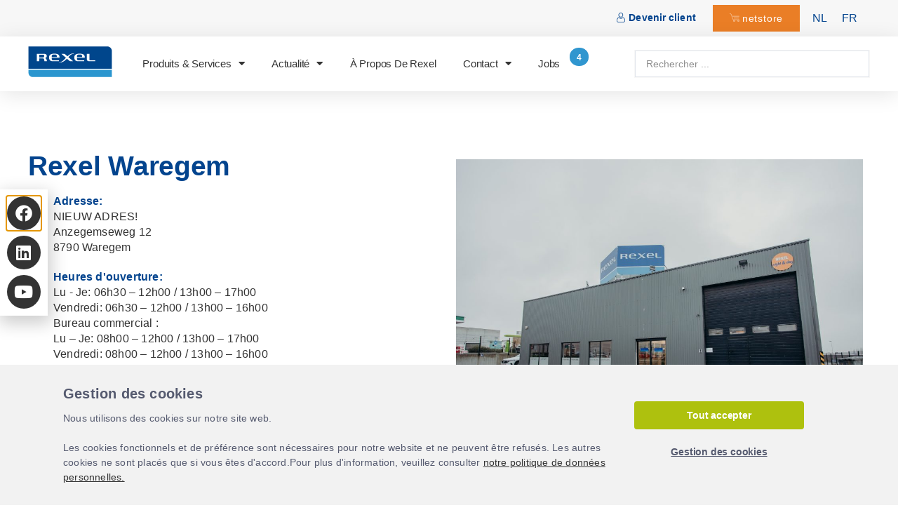

--- FILE ---
content_type: text/html; charset=UTF-8
request_url: https://rexel.be/fr/agences/waregem/
body_size: 25030
content:
<!doctype html>
<html lang="fr-FR" prefix="og: https://ogp.me/ns#">
<head>
	<meta charset="UTF-8">
	<meta name="viewport" content="width=device-width, initial-scale=1">
	<link rel="profile" href="https://gmpg.org/xfn/11">
		<style>img:is([sizes="auto" i], [sizes^="auto," i]) { contain-intrinsic-size: 3000px 1500px }</style>
	<link rel="alternate" hreflang="nl" href="https://rexel.be/filialen/waregem/" />
<link rel="alternate" hreflang="fr" href="https://rexel.be/fr/agences/waregem/" />
<link rel="alternate" hreflang="x-default" href="https://rexel.be/filialen/waregem/" />

<!-- Google Tag Manager for WordPress by gtm4wp.com -->
<script data-cfasync="false" data-pagespeed-no-defer>
	var gtm4wp_datalayer_name = "dataLayer";
	var dataLayer = dataLayer || [];
</script>
<!-- End Google Tag Manager for WordPress by gtm4wp.com -->
<!-- Optimisation des moteurs de recherche par Rank Math - https://rankmath.com/ -->
<title>Waregem - Rexel Belgium</title>
<meta name="robots" content="follow, index, max-snippet:-1, max-video-preview:-1, max-image-preview:large"/>
<link rel="canonical" href="https://rexel.be/fr/agences/waregem/" />
<meta property="og:locale" content="fr_FR" />
<meta property="og:type" content="article" />
<meta property="og:title" content="Waregem - Rexel Belgium" />
<meta property="og:url" content="https://rexel.be/fr/agences/waregem/" />
<meta property="og:site_name" content="Rexel Belgium" />
<meta property="og:updated_time" content="2022-09-15T11:25:21+01:00" />
<meta property="og:image" content="https://rexel.be/wp-content/uploads/2021/10/Rexel-Waregem-1024x683.jpeg" />
<meta property="og:image:secure_url" content="https://rexel.be/wp-content/uploads/2021/10/Rexel-Waregem-1024x683.jpeg" />
<meta property="og:image:width" content="800" />
<meta property="og:image:height" content="534" />
<meta property="og:image:alt" content="Waregem" />
<meta property="og:image:type" content="image/jpeg" />
<meta name="twitter:card" content="summary_large_image" />
<meta name="twitter:title" content="Waregem - Rexel Belgium" />
<meta name="twitter:image" content="https://rexel.be/wp-content/uploads/2021/10/Rexel-Waregem-1024x683.jpeg" />
<script type="application/ld+json" class="rank-math-schema">{"@context":"https://schema.org","@graph":[{"@type":"BreadcrumbList","@id":"https://rexel.be/fr/agences/waregem/#breadcrumb","itemListElement":[{"@type":"ListItem","position":"1","item":{"@id":"https://rexel.be","name":"Home"}},{"@type":"ListItem","position":"2","item":{"@id":"https://rexel.be/fr/agences/","name":"Filialen"}},{"@type":"ListItem","position":"3","item":{"@id":"https://rexel.be/fr/agences/waregem/","name":"Waregem"}}]}]}</script>
<!-- /Extension Rank Math WordPress SEO -->

<link rel="alternate" type="application/rss+xml" title="Rexel Belgium &raquo; Flux" href="https://rexel.be/fr/feed/" />
<link rel="alternate" type="application/rss+xml" title="Rexel Belgium &raquo; Flux des commentaires" href="https://rexel.be/fr/comments/feed/" />
<link rel='stylesheet' id='wp-block-library-css' href='https://rexel.be/wp-includes/css/dist/block-library/style.min.css?ver=6.8.3' media='all' />
<style id='classic-theme-styles-inline-css'>
/*! This file is auto-generated */
.wp-block-button__link{color:#fff;background-color:#32373c;border-radius:9999px;box-shadow:none;text-decoration:none;padding:calc(.667em + 2px) calc(1.333em + 2px);font-size:1.125em}.wp-block-file__button{background:#32373c;color:#fff;text-decoration:none}
</style>
<link rel='stylesheet' id='jet-engine-frontend-css' href='https://rexel.be/wp-content/plugins/jet-engine/assets/css/frontend.css?ver=3.4.2' media='all' />
<style id='global-styles-inline-css'>
:root{--wp--preset--aspect-ratio--square: 1;--wp--preset--aspect-ratio--4-3: 4/3;--wp--preset--aspect-ratio--3-4: 3/4;--wp--preset--aspect-ratio--3-2: 3/2;--wp--preset--aspect-ratio--2-3: 2/3;--wp--preset--aspect-ratio--16-9: 16/9;--wp--preset--aspect-ratio--9-16: 9/16;--wp--preset--color--black: #000000;--wp--preset--color--cyan-bluish-gray: #abb8c3;--wp--preset--color--white: #ffffff;--wp--preset--color--pale-pink: #f78da7;--wp--preset--color--vivid-red: #cf2e2e;--wp--preset--color--luminous-vivid-orange: #ff6900;--wp--preset--color--luminous-vivid-amber: #fcb900;--wp--preset--color--light-green-cyan: #7bdcb5;--wp--preset--color--vivid-green-cyan: #00d084;--wp--preset--color--pale-cyan-blue: #8ed1fc;--wp--preset--color--vivid-cyan-blue: #0693e3;--wp--preset--color--vivid-purple: #9b51e0;--wp--preset--gradient--vivid-cyan-blue-to-vivid-purple: linear-gradient(135deg,rgba(6,147,227,1) 0%,rgb(155,81,224) 100%);--wp--preset--gradient--light-green-cyan-to-vivid-green-cyan: linear-gradient(135deg,rgb(122,220,180) 0%,rgb(0,208,130) 100%);--wp--preset--gradient--luminous-vivid-amber-to-luminous-vivid-orange: linear-gradient(135deg,rgba(252,185,0,1) 0%,rgba(255,105,0,1) 100%);--wp--preset--gradient--luminous-vivid-orange-to-vivid-red: linear-gradient(135deg,rgba(255,105,0,1) 0%,rgb(207,46,46) 100%);--wp--preset--gradient--very-light-gray-to-cyan-bluish-gray: linear-gradient(135deg,rgb(238,238,238) 0%,rgb(169,184,195) 100%);--wp--preset--gradient--cool-to-warm-spectrum: linear-gradient(135deg,rgb(74,234,220) 0%,rgb(151,120,209) 20%,rgb(207,42,186) 40%,rgb(238,44,130) 60%,rgb(251,105,98) 80%,rgb(254,248,76) 100%);--wp--preset--gradient--blush-light-purple: linear-gradient(135deg,rgb(255,206,236) 0%,rgb(152,150,240) 100%);--wp--preset--gradient--blush-bordeaux: linear-gradient(135deg,rgb(254,205,165) 0%,rgb(254,45,45) 50%,rgb(107,0,62) 100%);--wp--preset--gradient--luminous-dusk: linear-gradient(135deg,rgb(255,203,112) 0%,rgb(199,81,192) 50%,rgb(65,88,208) 100%);--wp--preset--gradient--pale-ocean: linear-gradient(135deg,rgb(255,245,203) 0%,rgb(182,227,212) 50%,rgb(51,167,181) 100%);--wp--preset--gradient--electric-grass: linear-gradient(135deg,rgb(202,248,128) 0%,rgb(113,206,126) 100%);--wp--preset--gradient--midnight: linear-gradient(135deg,rgb(2,3,129) 0%,rgb(40,116,252) 100%);--wp--preset--font-size--small: 13px;--wp--preset--font-size--medium: 20px;--wp--preset--font-size--large: 36px;--wp--preset--font-size--x-large: 42px;--wp--preset--spacing--20: 0.44rem;--wp--preset--spacing--30: 0.67rem;--wp--preset--spacing--40: 1rem;--wp--preset--spacing--50: 1.5rem;--wp--preset--spacing--60: 2.25rem;--wp--preset--spacing--70: 3.38rem;--wp--preset--spacing--80: 5.06rem;--wp--preset--shadow--natural: 6px 6px 9px rgba(0, 0, 0, 0.2);--wp--preset--shadow--deep: 12px 12px 50px rgba(0, 0, 0, 0.4);--wp--preset--shadow--sharp: 6px 6px 0px rgba(0, 0, 0, 0.2);--wp--preset--shadow--outlined: 6px 6px 0px -3px rgba(255, 255, 255, 1), 6px 6px rgba(0, 0, 0, 1);--wp--preset--shadow--crisp: 6px 6px 0px rgba(0, 0, 0, 1);}:where(.is-layout-flex){gap: 0.5em;}:where(.is-layout-grid){gap: 0.5em;}body .is-layout-flex{display: flex;}.is-layout-flex{flex-wrap: wrap;align-items: center;}.is-layout-flex > :is(*, div){margin: 0;}body .is-layout-grid{display: grid;}.is-layout-grid > :is(*, div){margin: 0;}:where(.wp-block-columns.is-layout-flex){gap: 2em;}:where(.wp-block-columns.is-layout-grid){gap: 2em;}:where(.wp-block-post-template.is-layout-flex){gap: 1.25em;}:where(.wp-block-post-template.is-layout-grid){gap: 1.25em;}.has-black-color{color: var(--wp--preset--color--black) !important;}.has-cyan-bluish-gray-color{color: var(--wp--preset--color--cyan-bluish-gray) !important;}.has-white-color{color: var(--wp--preset--color--white) !important;}.has-pale-pink-color{color: var(--wp--preset--color--pale-pink) !important;}.has-vivid-red-color{color: var(--wp--preset--color--vivid-red) !important;}.has-luminous-vivid-orange-color{color: var(--wp--preset--color--luminous-vivid-orange) !important;}.has-luminous-vivid-amber-color{color: var(--wp--preset--color--luminous-vivid-amber) !important;}.has-light-green-cyan-color{color: var(--wp--preset--color--light-green-cyan) !important;}.has-vivid-green-cyan-color{color: var(--wp--preset--color--vivid-green-cyan) !important;}.has-pale-cyan-blue-color{color: var(--wp--preset--color--pale-cyan-blue) !important;}.has-vivid-cyan-blue-color{color: var(--wp--preset--color--vivid-cyan-blue) !important;}.has-vivid-purple-color{color: var(--wp--preset--color--vivid-purple) !important;}.has-black-background-color{background-color: var(--wp--preset--color--black) !important;}.has-cyan-bluish-gray-background-color{background-color: var(--wp--preset--color--cyan-bluish-gray) !important;}.has-white-background-color{background-color: var(--wp--preset--color--white) !important;}.has-pale-pink-background-color{background-color: var(--wp--preset--color--pale-pink) !important;}.has-vivid-red-background-color{background-color: var(--wp--preset--color--vivid-red) !important;}.has-luminous-vivid-orange-background-color{background-color: var(--wp--preset--color--luminous-vivid-orange) !important;}.has-luminous-vivid-amber-background-color{background-color: var(--wp--preset--color--luminous-vivid-amber) !important;}.has-light-green-cyan-background-color{background-color: var(--wp--preset--color--light-green-cyan) !important;}.has-vivid-green-cyan-background-color{background-color: var(--wp--preset--color--vivid-green-cyan) !important;}.has-pale-cyan-blue-background-color{background-color: var(--wp--preset--color--pale-cyan-blue) !important;}.has-vivid-cyan-blue-background-color{background-color: var(--wp--preset--color--vivid-cyan-blue) !important;}.has-vivid-purple-background-color{background-color: var(--wp--preset--color--vivid-purple) !important;}.has-black-border-color{border-color: var(--wp--preset--color--black) !important;}.has-cyan-bluish-gray-border-color{border-color: var(--wp--preset--color--cyan-bluish-gray) !important;}.has-white-border-color{border-color: var(--wp--preset--color--white) !important;}.has-pale-pink-border-color{border-color: var(--wp--preset--color--pale-pink) !important;}.has-vivid-red-border-color{border-color: var(--wp--preset--color--vivid-red) !important;}.has-luminous-vivid-orange-border-color{border-color: var(--wp--preset--color--luminous-vivid-orange) !important;}.has-luminous-vivid-amber-border-color{border-color: var(--wp--preset--color--luminous-vivid-amber) !important;}.has-light-green-cyan-border-color{border-color: var(--wp--preset--color--light-green-cyan) !important;}.has-vivid-green-cyan-border-color{border-color: var(--wp--preset--color--vivid-green-cyan) !important;}.has-pale-cyan-blue-border-color{border-color: var(--wp--preset--color--pale-cyan-blue) !important;}.has-vivid-cyan-blue-border-color{border-color: var(--wp--preset--color--vivid-cyan-blue) !important;}.has-vivid-purple-border-color{border-color: var(--wp--preset--color--vivid-purple) !important;}.has-vivid-cyan-blue-to-vivid-purple-gradient-background{background: var(--wp--preset--gradient--vivid-cyan-blue-to-vivid-purple) !important;}.has-light-green-cyan-to-vivid-green-cyan-gradient-background{background: var(--wp--preset--gradient--light-green-cyan-to-vivid-green-cyan) !important;}.has-luminous-vivid-amber-to-luminous-vivid-orange-gradient-background{background: var(--wp--preset--gradient--luminous-vivid-amber-to-luminous-vivid-orange) !important;}.has-luminous-vivid-orange-to-vivid-red-gradient-background{background: var(--wp--preset--gradient--luminous-vivid-orange-to-vivid-red) !important;}.has-very-light-gray-to-cyan-bluish-gray-gradient-background{background: var(--wp--preset--gradient--very-light-gray-to-cyan-bluish-gray) !important;}.has-cool-to-warm-spectrum-gradient-background{background: var(--wp--preset--gradient--cool-to-warm-spectrum) !important;}.has-blush-light-purple-gradient-background{background: var(--wp--preset--gradient--blush-light-purple) !important;}.has-blush-bordeaux-gradient-background{background: var(--wp--preset--gradient--blush-bordeaux) !important;}.has-luminous-dusk-gradient-background{background: var(--wp--preset--gradient--luminous-dusk) !important;}.has-pale-ocean-gradient-background{background: var(--wp--preset--gradient--pale-ocean) !important;}.has-electric-grass-gradient-background{background: var(--wp--preset--gradient--electric-grass) !important;}.has-midnight-gradient-background{background: var(--wp--preset--gradient--midnight) !important;}.has-small-font-size{font-size: var(--wp--preset--font-size--small) !important;}.has-medium-font-size{font-size: var(--wp--preset--font-size--medium) !important;}.has-large-font-size{font-size: var(--wp--preset--font-size--large) !important;}.has-x-large-font-size{font-size: var(--wp--preset--font-size--x-large) !important;}
:where(.wp-block-post-template.is-layout-flex){gap: 1.25em;}:where(.wp-block-post-template.is-layout-grid){gap: 1.25em;}
:where(.wp-block-columns.is-layout-flex){gap: 2em;}:where(.wp-block-columns.is-layout-grid){gap: 2em;}
:root :where(.wp-block-pullquote){font-size: 1.5em;line-height: 1.6;}
</style>
<link rel='stylesheet' id='wpml-legacy-horizontal-list-0-css' href='https://rexel.be/wp-content/plugins/sitepress-multilingual-cms/templates/language-switchers/legacy-list-horizontal/style.min.css?ver=1' media='all' />
<link rel='stylesheet' id='wpml-menu-item-0-css' href='https://rexel.be/wp-content/plugins/sitepress-multilingual-cms/templates/language-switchers/menu-item/style.min.css?ver=1' media='all' />
<link rel='stylesheet' id='hello-elementor-css' href='https://rexel.be/wp-content/themes/hello-elementor/style.min.css?ver=3.0.1' media='all' />
<link rel='stylesheet' id='hello-elementor-theme-style-css' href='https://rexel.be/wp-content/themes/hello-elementor/theme.min.css?ver=3.0.1' media='all' />
<link rel='stylesheet' id='hello-elementor-header-footer-css' href='https://rexel.be/wp-content/themes/hello-elementor/header-footer.min.css?ver=3.0.1' media='all' />
<link rel='stylesheet' id='jet-elements-css' href='https://rexel.be/wp-content/plugins/jet-elements/assets/css/jet-elements.css?ver=2.6.17.1' media='all' />
<link rel='stylesheet' id='jet-elements-skin-css' href='https://rexel.be/wp-content/plugins/jet-elements/assets/css/jet-elements-skin.css?ver=2.6.17.1' media='all' />
<link rel='stylesheet' id='elementor-icons-css' href='https://rexel.be/wp-content/plugins/elementor/assets/lib/eicons/css/elementor-icons.min.css?ver=5.29.0' media='all' />
<link rel='stylesheet' id='elementor-frontend-css' href='https://rexel.be/wp-content/plugins/elementor/assets/css/frontend.min.css?ver=3.21.1' media='all' />
<link rel='stylesheet' id='swiper-css' href='https://rexel.be/wp-content/plugins/elementor/assets/lib/swiper/v8/css/swiper.min.css?ver=8.4.5' media='all' />
<link rel='stylesheet' id='elementor-post-6-css' href='https://rexel.be/wp-content/uploads/elementor/css/post-6.css?ver=1765187016' media='all' />
<link rel='stylesheet' id='elementor-pro-css' href='https://rexel.be/wp-content/plugins/elementor-pro/assets/css/frontend.min.css?ver=3.20.3' media='all' />
<link rel='stylesheet' id='elementor-global-css' href='https://rexel.be/wp-content/uploads/elementor/css/global.css?ver=1765187016' media='all' />
<link rel='stylesheet' id='elementor-post-7857-css' href='https://rexel.be/wp-content/uploads/elementor/css/post-7857.css?ver=1765187045' media='all' />
<link rel='stylesheet' id='elementor-post-7811-css' href='https://rexel.be/wp-content/uploads/elementor/css/post-7811.css?ver=1765187045' media='all' />
<link rel='stylesheet' id='elementor-post-7503-css' href='https://rexel.be/wp-content/uploads/elementor/css/post-7503.css?ver=1765187188' media='all' />
<link rel='stylesheet' id='elementor-post-3714-css' href='https://rexel.be/wp-content/uploads/elementor/css/post-3714.css?ver=1765187017' media='all' />
<link rel='stylesheet' id='elementor-post-2669-css' href='https://rexel.be/wp-content/uploads/elementor/css/post-2669.css?ver=1765187017' media='all' />
<link rel='stylesheet' id='jquery-chosen-css' href='https://rexel.be/wp-content/plugins/jet-search/assets/lib/chosen/chosen.min.css?ver=1.8.7' media='all' />
<link rel='stylesheet' id='jet-search-css' href='https://rexel.be/wp-content/plugins/jet-search/assets/css/jet-search.css?ver=3.3.1' media='all' />
<link rel='stylesheet' id='google-fonts-1-css' href='https://fonts.googleapis.com/css?family=Open+Sans%3A100%2C100italic%2C200%2C200italic%2C300%2C300italic%2C400%2C400italic%2C500%2C500italic%2C600%2C600italic%2C700%2C700italic%2C800%2C800italic%2C900%2C900italic&#038;display=auto&#038;ver=6.8.3' media='all' />
<link rel='stylesheet' id='elementor-icons-shared-0-css' href='https://rexel.be/wp-content/plugins/elementor/assets/lib/font-awesome/css/fontawesome.min.css?ver=5.15.3' media='all' />
<link rel='stylesheet' id='elementor-icons-fa-solid-css' href='https://rexel.be/wp-content/plugins/elementor/assets/lib/font-awesome/css/solid.min.css?ver=5.15.3' media='all' />
<link rel='stylesheet' id='elementor-icons-fa-brands-css' href='https://rexel.be/wp-content/plugins/elementor/assets/lib/font-awesome/css/brands.min.css?ver=5.15.3' media='all' />
<link rel="preconnect" href="https://fonts.gstatic.com/" crossorigin><script id="wpml-cookie-js-extra">
var wpml_cookies = {"wp-wpml_current_language":{"value":"fr","expires":1,"path":"\/"}};
var wpml_cookies = {"wp-wpml_current_language":{"value":"fr","expires":1,"path":"\/"}};
</script>
<script src="https://rexel.be/wp-content/plugins/sitepress-multilingual-cms/res/js/cookies/language-cookie.js?ver=4.6.10" id="wpml-cookie-js" defer data-wp-strategy="defer"></script>
<script src="https://rexel.be/wp-includes/js/jquery/jquery.min.js?ver=3.7.1" id="jquery-core-js"></script>
<script src="https://rexel.be/wp-includes/js/jquery/jquery-migrate.min.js?ver=3.4.1" id="jquery-migrate-js"></script>
<script src="https://rexel.be/wp-includes/js/imagesloaded.min.js?ver=6.8.3" id="imagesLoaded-js"></script>
<link rel="EditURI" type="application/rsd+xml" title="RSD" href="https://rexel.be/xmlrpc.php?rsd" />
<link rel='shortlink' href='https://rexel.be/fr/?p=8277' />
<link rel="alternate" title="oEmbed (JSON)" type="application/json+oembed" href="https://rexel.be/fr/wp-json/oembed/1.0/embed?url=https%3A%2F%2Frexel.be%2Ffr%2Fagences%2Fwaregem%2F" />
<link rel="alternate" title="oEmbed (XML)" type="text/xml+oembed" href="https://rexel.be/fr/wp-json/oembed/1.0/embed?url=https%3A%2F%2Frexel.be%2Ffr%2Fagences%2Fwaregem%2F&#038;format=xml" />


<!-- Google Tag Manager for WordPress by gtm4wp.com -->
<!-- GTM Container placement set to automatic -->
<script data-cfasync="false" data-pagespeed-no-defer type="text/javascript">
	var dataLayer_content = {"pagePostType":"filialen","pagePostType2":"single-filialen","pagePostAuthor":"Conversal"};
	dataLayer.push( dataLayer_content );
</script>
<script data-cfasync="false">
(function(w,d,s,l,i){w[l]=w[l]||[];w[l].push({'gtm.start':
new Date().getTime(),event:'gtm.js'});var f=d.getElementsByTagName(s)[0],
j=d.createElement(s),dl=l!='dataLayer'?'&l='+l:'';j.async=true;j.src=
'//www.googletagmanager.com/gtm.js?id='+i+dl;f.parentNode.insertBefore(j,f);
})(window,document,'script','dataLayer','GTM-NL6CM4');
</script>
<!-- End Google Tag Manager for WordPress by gtm4wp.com -->
<script type="text/javascript">
function waitForElement(){
  if(typeof tarteaucitron !== "undefined"){
      tarteaucitron.services.critizr = {
        key: "critizr",
        type: "analytic",
        name: "CritizrGoodays",
        uri: "https://community.goodays.co/privacy-policy",
        needConsent: true,
        cookies: ["fictionalcookie"],
        js: function() {
			(function(i,s,o,g,r,a,m) {i[r]=i[r],a=s.createElement(o),
			m=s.getElementsByTagName(o)[0];a.async=1;a.src=g;m.parentNode.insertBefore(a,m)
			})(window,document,'script','https://static.critizr.com/widgets/4ec7a61c5230fc9dd835efd365bac932.js','cz');

			CritizrSDK = {};
			CritizrSDK.config = {
				"lang": "fr" // Utilise la langue du site WordPress
			};
        },
        fallback: function() {
            tarteaucitron.fallback(["critizr"], function(a) {
                a.style.height = a.getAttribute("data-height") + "px";
                return tarteaucitron.engage("critizr")
            })
        }
      };
      (tarteaucitron.job = tarteaucitron.job || []).push('critizr');      
    } else {
      setTimeout(waitForElement, 250);
  }
}
waitForElement();
</script>
<link rel="icon" href="https://rexel.be/wp-content/uploads/2021/10/cropped-favicon-2-32x32.png" sizes="32x32" />
<link rel="icon" href="https://rexel.be/wp-content/uploads/2021/10/cropped-favicon-2-192x192.png" sizes="192x192" />
<link rel="apple-touch-icon" href="https://rexel.be/wp-content/uploads/2021/10/cropped-favicon-2-180x180.png" />
<meta name="msapplication-TileImage" content="https://rexel.be/wp-content/uploads/2021/10/cropped-favicon-2-270x270.png" />
		<style id="wp-custom-css">
			/* Hide element on Desktop */
@media only screen and (min-width: 767px) {
    .hide-on-desktop {
        display: none !important;
    }
}

.schaduw {
        box-shadow: 0 1px 1px 0 rgb(0 0 0 / 14%), 0 2px 1px -1px rgb(0 0 0 / 12%), 0 1px 3px 0 rgb(0 0 0 / 20%);
}

.elementor-7857 .elementor-element.elementor-element-0b7025a {
	left:-30px;
}
#clickable-section {
    cursor: pointer;
}

/* change fonts to poppins */
h1,h2,h3,h4,h5,h6 {
	font-family: "Poppins", Sans-serif !important;
}
p {
	font-family: "Poppins", Sans-serif !important;
}
span {
  font-family: "Poppins", Sans-serif !important;
}
li {
  font-family: "Poppins", Sans-serif !important;
}
a {
	font-family: "Poppins", Sans-serif !important;
}
label {
	font-family: "Poppins", Sans-serif !important;
}
div {
	font-family: "Poppins", Sans-serif !important;
}		</style>
		</head>
<body class="wp-singular filialen-template-default single single-filialen postid-8277 wp-theme-hello-elementor elementor-default elementor-kit-6 elementor-page-7503">


<!-- GTM Container placement set to automatic -->
<!-- Google Tag Manager (noscript) -->
				<noscript><iframe src="https://www.googletagmanager.com/ns.html?id=GTM-NL6CM4" height="0" width="0" style="display:none;visibility:hidden" aria-hidden="true"></iframe></noscript>
<!-- End Google Tag Manager (noscript) --><script>
var url = 'https://cdn.jsdelivr.net/gh/messageplusio/public@14ce47318ddc5e8da1ad14b38860ca80e8695ce9/wawidget.js' ;
var s = document . createElement ( 'script' );
s . type = 'text/javascript' ;
s . async = true ;
s . src = url ;
	
if ( document.documentElement.lang == 'fr-FR') {
	desktopText = "Discutez avec un conseiller Rexel directement sur WhatsApp en scannant ce QR code :";
    mobileText = "Discutez avec un conseiller Rexel directement sur WhatsApp en cliquant sur ce bouton :";
	messageText = "Bonjour Rexel, j'ai besoin de support";
	ctaText = "Cliquez ici";
}else{
	desktopText = "Spreek rechtstreeks met een Rexel adviseur op WhatsApp door deze QR-code te scannen:";
    mobileText = "Bespreken met een Rexel adviseur op WhatsApp door op deze knop te klikken:";
	messageText = "Goeiedag Rexel, ik heb assistentie nodig";
	ctaText = "Klik hier";
}
	
var options = {
"enabled" : true ,
"chatButtonSetting" : {
"backgroundColor" : "#00e785" ,
"ctaText" : ctaText ,
"borderRadius" : "25" ,
"marginLeft" : "10" ,
"marginRight" : "0" ,
"marginBottom" : "10" ,
"ctaIconMP" : false ,
"position" : "left",
"desktopText": desktopText,
"mobileText": mobileText,
},
"brandSetting" : {
"brandName" : "Message Plus" ,
"brandSubTitle" : "undefined" ,
"brandImg" : " https://avatars.githubusercontent.com/u/123689772?s=200&v=4 " ,
"welcomeText" : "" ,
"messageText" : messageText ,
"backgroundColor" : "#00e785" ,
"ctaText" : ctaText ,
"borderRadius" : "25" ,
"autoShow" : false ,
"phoneNumber" : "33622826978" ,
"qrUrl" : "https://cdn.jsdelivr.net/gh/messageplusio/public/Rexel%20Belgium.png",
"showButton": false
}
};
s . onload = function () {
CreateWhatsappChatWidget ( options );
};
var x = document . getElementsByTagName ( 'script' )[ 0 ];
x . parentNode . insertBefore ( s , x );
</script>

<script>	
function elementReady(selector) {
  return new Promise((resolve, reject) => {
    const el = document.querySelector(selector);
    if (el) {
      resolve(el);
    }

    new MutationObserver((mutationRecords, observer) => {
      Array.from(document.querySelectorAll(selector)).forEach(element => {
        resolve(element);
        observer.disconnect();
      });
    })
    .observe(document.documentElement, {
      childList: true,
      subtree: true
    });
  });
}

if (window.innerWidth > 1024) {
elementReady("#whatsapp-chat-widget").then(element => {
	setTimeout(function () {
       jQuery("#whatsapp-chat-widget").detach().appendTo('.block-social-network');
	}, 400);
});
}

</script>

<style>
@media only screen and (min-width: 1025px) {
	.wa-widget-send-button {
		position: relative !important;
		padding: 0 !important;
		margin: 0 !important;
		left: 0 !important;
		width: 48px !important;
		height: 48px !important;
		margin-top: 10px !important;
		box-shadow: none;
		min-width: 48px !important;
	}
	.wa-chat-box {
		left: 72px !important;
		bottom: 28% !important;
		margin-bottom: 0 !important;
	}
}
	
</style>
<a class="skip-link screen-reader-text" href="#content">Aller au contenu</a>

		<div data-elementor-type="header" data-elementor-id="7857" class="elementor elementor-7857 elementor-location-header" data-elementor-post-type="elementor_library">
					<section class="elementor-section elementor-top-section elementor-element elementor-element-49f8d52b elementor-section-content-middle elementor-section-boxed elementor-section-height-default elementor-section-height-default" data-id="49f8d52b" data-element_type="section" id="header_pop" data-settings="{&quot;background_background&quot;:&quot;classic&quot;}">
						<div class="elementor-container elementor-column-gap-default">
					<div class="elementor-column elementor-col-100 elementor-top-column elementor-element elementor-element-1c52cc09" data-id="1c52cc09" data-element_type="column">
			<div class="elementor-widget-wrap elementor-element-populated">
						<div class="elementor-element elementor-element-16ce318 elementor-widget__width-auto elementor-widget elementor-widget-html" data-id="16ce318" data-element_type="widget" data-widget_type="html.default">
				<div class="elementor-widget-container">
			<div id="scrolltotop" data-attr="test"></div>		</div>
				</div>
				<div class="elementor-element elementor-element-5b299f9b elementor-align-right elementor-widget__width-auto elementor-widget-tablet__width-initial elementor-widget-mobile__width-initial elementor-widget elementor-widget-button" data-id="5b299f9b" data-element_type="widget" data-widget_type="button.default">
				<div class="elementor-widget-container">
					<div class="elementor-button-wrapper">
			<a class="elementor-button elementor-button-link elementor-size-sm" href="#elementor-action%3Aaction%3Dpopup%3Aopen%26settings%3DeyJpZCI6Mjg5MTcsInRvZ2dsZSI6ZmFsc2V9">
						<span class="elementor-button-content-wrapper">
						<span class="elementor-button-icon elementor-align-icon-left">
				<svg xmlns="http://www.w3.org/2000/svg" viewBox="-42 0 512 512.001"><path d="m210.351562 246.632812c33.882813 0 63.21875-12.152343 87.195313-36.128906 23.96875-23.972656 36.125-53.304687 36.125-87.191406 0-33.875-12.152344-63.210938-36.128906-87.191406-23.976563-23.96875-53.3125-36.121094-87.191407-36.121094-33.886718 0-63.21875 12.152344-87.191406 36.125s-36.128906 53.308594-36.128906 87.1875c0 33.886719 12.15625 63.222656 36.128906 87.195312 23.980469 23.96875 53.316406 36.125 87.191406 36.125zm-65.972656-189.292968c18.394532-18.394532 39.972656-27.335938 65.972656-27.335938 25.996094 0 47.578126 8.941406 65.976563 27.335938 18.394531 18.398437 27.339844 39.980468 27.339844 65.972656 0 26-8.945313 47.578125-27.339844 65.976562-18.398437 18.398438-39.980469 27.339844-65.976563 27.339844-25.992187 0-47.570312-8.945312-65.972656-27.339844-18.398437-18.394531-27.34375-39.976562-27.34375-65.976562 0-25.992188 8.945313-47.574219 27.34375-65.972656zm0 0"></path><path d="m426.128906 393.703125c-.691406-9.976563-2.089844-20.859375-4.148437-32.351563-2.078125-11.578124-4.753907-22.523437-7.957031-32.527343-3.3125-10.339844-7.808594-20.550781-13.375-30.335938-5.769532-10.15625-12.550782-19-20.160157-26.277343-7.957031-7.613282-17.699219-13.734376-28.964843-18.199219-11.226563-4.441407-23.667969-6.691407-36.976563-6.691407-5.226563 0-10.28125 2.144532-20.042969 8.5-6.007812 3.917969-13.035156 8.449219-20.878906 13.460938-6.707031 4.273438-15.792969 8.277344-27.015625 11.902344-10.949219 3.542968-22.066406 5.339844-33.042969 5.339844-10.96875 0-22.085937-1.796876-33.042968-5.339844-11.210938-3.621094-20.300782-7.625-26.996094-11.898438-7.769532-4.964844-14.800782-9.496094-20.898438-13.46875-9.753906-6.355468-14.808594-8.5-20.035156-8.5-13.3125 0-25.75 2.253906-36.972656 6.699219-11.257813 4.457031-21.003906 10.578125-28.96875 18.199219-7.609375 7.28125-14.390625 16.121094-20.15625 26.273437-5.558594 9.785157-10.058594 19.992188-13.371094 30.339844-3.199219 10.003906-5.875 20.945313-7.953125 32.523437-2.0625 11.476563-3.457031 22.363282-4.148437 32.363282-.679688 9.777344-1.023438 19.953125-1.023438 30.234375 0 26.726562 8.496094 48.363281 25.25 64.320312 16.546875 15.746094 38.4375 23.730469 65.066406 23.730469h246.53125c26.621094 0 48.511719-7.984375 65.0625-23.730469 16.757813-15.945312 25.253906-37.589843 25.253906-64.324219-.003906-10.316406-.351562-20.492187-1.035156-30.242187zm-44.90625 72.828125c-10.933594 10.40625-25.449218 15.464844-44.378906 15.464844h-246.527344c-18.933594 0-33.449218-5.058594-44.378906-15.460938-10.722656-10.207031-15.933594-24.140625-15.933594-42.585937 0-9.59375.316406-19.066407.949219-28.160157.617187-8.921874 1.878906-18.722656 3.75-29.136718 1.847656-10.285156 4.199219-19.9375 6.996094-28.675782 2.683593-8.378906 6.34375-16.675781 10.882812-24.667968 4.332031-7.617188 9.316407-14.152344 14.816407-19.417969 5.144531-4.925781 11.628906-8.957031 19.269531-11.980469 7.066406-2.796875 15.007812-4.328125 23.628906-4.558594 1.050781.558594 2.921875 1.625 5.953125 3.601563 6.167969 4.019531 13.277344 8.605469 21.136719 13.625 8.859375 5.648437 20.273437 10.75 33.910156 15.152344 13.941406 4.507812 28.160156 6.796875 42.273437 6.796875 14.113282 0 28.335938-2.289063 42.269532-6.792969 13.648437-4.410156 25.058594-9.507813 33.929687-15.164063 8.042969-5.140624 14.953125-9.59375 21.121094-13.617187 3.03125-1.972656 4.902344-3.042969 5.953125-3.601563 8.625.230469 16.566406 1.761719 23.636719 4.558594 7.636719 3.023438 14.121093 7.058594 19.265625 11.980469 5.5 5.261719 10.484375 11.796875 14.816406 19.421875 4.542969 7.988281 8.207031 16.289062 10.886719 24.660156 2.800781 8.75 5.15625 18.398438 7 28.675782 1.867187 10.433593 3.132812 20.238281 3.75 29.144531v.007812c.636719 9.058594.957031 18.527344.960937 28.148438-.003906 18.449219-5.214844 32.378906-15.9375 42.582031zm0 0"></path></svg>			</span>
									<span class="elementor-button-text">Devenir client</span>
					</span>
					</a>
		</div>
				</div>
				</div>
				<div class="elementor-element elementor-element-a98e215 elementor-align-right elementor-widget__width-auto elementor-widget-tablet__width-initial elementor-widget-mobile__width-initial elementor-widget elementor-widget-button" data-id="a98e215" data-element_type="widget" data-widget_type="button.default">
				<div class="elementor-widget-container">
					<div class="elementor-button-wrapper">
			<a class="elementor-button elementor-button-link elementor-size-sm" href="https://netstore.rexel.be/">
						<span class="elementor-button-content-wrapper">
						<span class="elementor-button-icon elementor-align-icon-left">
				<svg xmlns="http://www.w3.org/2000/svg" id="Layer_1" data-name="Layer 1" viewBox="0 0 431.98 375.55"><defs><style>      .cls-1 {        fill: none;        stroke: #fff;        stroke-miterlimit: 10;        stroke-width: 15px;      }    </style></defs><path class="cls-1" d="M171.07,225.59H468.26m-243.47,80h226M41.75,102.7s58.28,7,74,47,59.47,193,59.47,193,10.55,39,43.68,39H472.83M239.07,404.29a29.51,29.51,0,1,0,29.51,29.5A29.51,29.51,0,0,0,239.07,404.29Zm188,0a29.51,29.51,0,1,0,29.5,29.5A29.51,29.51,0,0,0,427.11,404.29Z" transform="translate(-40.86 -95.25)"></path></svg>			</span>
									<span class="elementor-button-text">netstore</span>
					</span>
					</a>
		</div>
				</div>
				</div>
				<div class="elementor-element elementor-element-8d492a8 elementor-widget__width-auto elementor-widget-tablet__width-initial elementor-widget-mobile__width-initial elementor-widget elementor-widget-text-editor" data-id="8d492a8" data-element_type="widget" data-widget_type="text-editor.default">
				<div class="elementor-widget-container">
							
<div class="wpml-ls-statics-shortcode_actions wpml-ls wpml-ls-legacy-list-horizontal">
	<ul><li class="wpml-ls-slot-shortcode_actions wpml-ls-item wpml-ls-item-nl wpml-ls-first-item wpml-ls-item-legacy-list-horizontal">
				<a href="https://rexel.be/filialen/waregem/" class="wpml-ls-link">
                    <span class="wpml-ls-native" lang="nl">NL</span></a>
			</li><li class="wpml-ls-slot-shortcode_actions wpml-ls-item wpml-ls-item-fr wpml-ls-current-language wpml-ls-last-item wpml-ls-item-legacy-list-horizontal">
				<a href="https://rexel.be/fr/agences/waregem/" class="wpml-ls-link">
                    <span class="wpml-ls-native">FR</span></a>
			</li></ul>
</div>

						</div>
				</div>
					</div>
		</div>
					</div>
		</section>
				<section class="elementor-section elementor-top-section elementor-element elementor-element-7045285 elementor-section-content-middle elementor-section-boxed elementor-section-height-default elementor-section-height-default" data-id="7045285" data-element_type="section" data-settings="{&quot;sticky&quot;:&quot;top&quot;,&quot;background_background&quot;:&quot;classic&quot;,&quot;sticky_on&quot;:[&quot;desktop&quot;,&quot;tablet&quot;,&quot;mobile&quot;],&quot;sticky_offset&quot;:0,&quot;sticky_effects_offset&quot;:0}">
						<div class="elementor-container elementor-column-gap-default">
					<div class="elementor-column elementor-col-100 elementor-top-column elementor-element elementor-element-308656b" data-id="308656b" data-element_type="column">
			<div class="elementor-widget-wrap elementor-element-populated">
						<div class="elementor-element elementor-element-4a797a1 elementor-widget__width-initial elementor-widget-mobile__width-initial elementor-view-default elementor-widget elementor-widget-icon" data-id="4a797a1" data-element_type="widget" data-widget_type="icon.default">
				<div class="elementor-widget-container">
					<div class="elementor-icon-wrapper">
			<a class="elementor-icon" href="https://rexel.be/fr/">
			<svg xmlns:dc="http://purl.org/dc/elements/1.1/" xmlns:cc="http://creativecommons.org/ns#" xmlns:rdf="http://www.w3.org/1999/02/22-rdf-syntax-ns#" xmlns:svg="http://www.w3.org/2000/svg" xmlns="http://www.w3.org/2000/svg" xmlns:sodipodi="http://sodipodi.sourceforge.net/DTD/sodipodi-0.dtd" xmlns:inkscape="http://www.inkscape.org/namespaces/inkscape" width="105.19493" height="39.338799" viewBox="0 0 27.832826 10.40839" id="svg1276" inkscape:version="0.92.0 r15299" sodipodi:docname="rexel.svg"><defs id="defs1270"><clipPath id="clipPath979" clipPathUnits="userSpaceOnUse"><path inkscape:connector-curvature="0" id="path977" d="M 0,0 H 419.528 V 595.275 H 0 Z"></path></clipPath><clipPath id="clipPath961" clipPathUnits="userSpaceOnUse"><path inkscape:connector-curvature="0" id="path959" d="M 0,0 H 419.528 V 595.275 H 0 Z"></path></clipPath><clipPath id="clipPath925" clipPathUnits="userSpaceOnUse"><path inkscape:connector-curvature="0" id="path923" d="M 0,0 H 419.528 V 595.275 H 0 Z"></path></clipPath><clipPath id="clipPath903" clipPathUnits="userSpaceOnUse"><path inkscape:connector-curvature="0" id="path901" d="M 0,0 H 419.528 V 595.275 H 0 Z"></path></clipPath></defs><metadata></metadata><g inkscape:label="Layer 1" inkscape:groupmode="layer" id="layer1" transform="translate(169.95826,35.787858)"><g id="g1502" transform="translate(0.13229194,-0.13229395)"><g transform="matrix(0.35277777,0,0,-0.35277777,-142.39002,-28.143514)" id="g905"><path inkscape:connector-curvature="0" id="path907" style="fill:#00468c;fill-opacity:1;fill-rule:nonzero;stroke:none" d="m 0,0 v 16.69 c 0,2.53 -2.105,4.229 -4.181,4.229 H -78.146 V 0 Z"></path></g><g transform="matrix(0.35277777,0,0,-0.35277777,-169.95819,-26.872421)" id="g909"><path inkscape:connector-curvature="0" id="path911" style="fill:#2b96cf;fill-opacity:1;fill-rule:nonzero;stroke:none" d="M 0,0 C 0,-2.82 2.352,-4.232 4.193,-4.232 H 78.146 V 2.741 H 0 Z"></path></g><path inkscape:connector-curvature="0" id="path917" style="fill:#ffffff;fill-opacity:1;fill-rule:nonzero;stroke:none;stroke-width:0.35277778" d="m -169.95826,-27.838747 h 27.56817 v -0.3048 h -27.56817 z"></path><g transform="matrix(0.35277777,0,0,-0.35277777,-149.82467,-31.140855)" id="g927"><path inkscape:connector-curvature="0" id="path929" style="fill:#ffffff;fill-opacity:1;fill-rule:nonzero;stroke:none" d="M 0,0 C 0,-0.465 0.232,-0.664 0.67,-0.664 H 5.442 V -1.525 H 0.346 c -1.842,0 -2.726,0.629 -2.726,1.951 V 5.445 H 0 Z"></path></g><g transform="matrix(0.35277777,0,0,-0.35277777,-154.97706,-33.122584)" id="g931"><path inkscape:connector-curvature="0" id="path933" style="fill:#ffffff;fill-opacity:1;fill-rule:nonzero;stroke:none" d="m 0,0 v 0.295 c -2.493,0 -4.2,-1.131 -5.953,-2.774 -0.794,0.69 -1.403,1.222 -1.566,1.363 -0.823,0.718 -0.91,0.944 -2.086,0.944 h -1.985 c 1.993,-1.743 3.331,-2.918 4.262,-3.732 -1.703,-1.703 -3.969,-4.321 -6.294,-4.198 v -0.247 c 2.082,-0.195 4.375,0.694 7.236,3.619 1.068,-0.937 1.253,-1.089 1.661,-1.422 1.131,-0.92 0.957,-0.991 2.233,-0.991 h 1.906 c 0,0 -2.485,2.158 -4.485,3.896 C -3.721,-1.73 -1.948,0 0,0"></path></g><g transform="matrix(0.35277777,0,0,-0.35277777,-162.28457,-32.036946)" id="g935"><path inkscape:connector-curvature="0" id="path937" style="fill:#ffffff;fill-opacity:1;fill-rule:nonzero;stroke:none" d="M 0,0 C 0.052,1.892 0.56,2.246 1.721,2.246 H 3.177 C 4.339,2.246 4.848,1.892 4.898,0 Z m 7.376,-0.794 c 0,0.1 0.005,0.207 0.005,0.317 0,2.97 -2.126,3.55 -4.853,3.55 H 2.309 c -2.168,0 -4.792,-0.58 -4.792,-3.55 0,-3.023 2.175,-3.587 3.579,-3.587 h 5.666 v 0.852 H 1.721 c -1.532,0 -1.701,0.59 -1.721,2.418 z"></path></g><g transform="matrix(0.35277777,0,0,-0.35277777,-153.93379,-32.036946)" id="g939"><path inkscape:connector-curvature="0" id="path941" style="fill:#ffffff;fill-opacity:1;fill-rule:nonzero;stroke:none" d="M 0,0 C 0.048,1.892 0.56,2.246 1.719,2.246 H 3.175 C 4.336,2.246 4.843,1.892 4.895,0 Z m 7.371,-0.794 c 0.008,0.1 0.009,0.207 0.009,0.317 0,2.97 -2.13,3.55 -4.854,3.55 H 2.308 c -2.174,0 -4.795,-0.58 -4.795,-3.55 0,-3.023 2.175,-3.587 3.577,-3.587 h 5.672 v 0.852 H 1.719 c -1.533,0 -1.703,0.59 -1.719,2.418 z"></path></g><g transform="matrix(0.35277777,0,0,-0.35277777,-164.45309,-31.643175)" id="g943"><path inkscape:connector-curvature="0" id="path945" style="fill:#ffffff;fill-opacity:1;fill-rule:nonzero;stroke:none" d="m 0,0 c 0.994,0.3 1.567,0.97 1.567,2.062 0,1.59 -1.343,1.959 -2.794,1.959 h -6.564 v -6.968 h 2.404 v 2.659 h 2.964 c 1.03,0 1.681,-0.081 1.681,-2.659 L 1.675,-2.95 C 1.675,-1.328 0.994,-0.46 0,0 m -5.387,3.26 h 3.618 c 1.255,0 1.121,-2.739 -0.187,-2.739 h -3.431 z"></path></g></g></g></svg>			</a>
		</div>
				</div>
				</div>
				<div class="elementor-element elementor-element-80913bf elementor-nav-menu__align-justify elementor-nav-menu--stretch elementor-widget__width-initial elementor-widget-mobile__width-initial elementor-widget-tablet__width-initial elementor-hidden-mobile elementor-nav-menu--dropdown-tablet elementor-nav-menu__text-align-aside elementor-nav-menu--toggle elementor-nav-menu--burger elementor-widget elementor-widget-nav-menu" data-id="80913bf" data-element_type="widget" data-settings="{&quot;full_width&quot;:&quot;stretch&quot;,&quot;layout&quot;:&quot;horizontal&quot;,&quot;submenu_icon&quot;:{&quot;value&quot;:&quot;&lt;i class=\&quot;fas fa-caret-down\&quot;&gt;&lt;\/i&gt;&quot;,&quot;library&quot;:&quot;fa-solid&quot;},&quot;toggle&quot;:&quot;burger&quot;}" data-widget_type="nav-menu.default">
				<div class="elementor-widget-container">
						<nav class="elementor-nav-menu--main elementor-nav-menu__container elementor-nav-menu--layout-horizontal e--pointer-text e--animation-none">
				<ul id="menu-1-80913bf" class="elementor-nav-menu"><li class="menu-item menu-item-type-custom menu-item-object-custom menu-item-has-children menu-item-7417"><a href="#" class="elementor-item elementor-item-anchor">Produits &#038; services</a>
<ul class="sub-menu elementor-nav-menu--dropdown">
	<li class="menu-item menu-item-type-post_type menu-item-object-page menu-item-7418"><a href="https://rexel.be/fr/produits/" class="elementor-sub-item">Produits</a></li>
	<li class="menu-item menu-item-type-post_type menu-item-object-page menu-item-7419"><a href="https://rexel.be/fr/logistique/" class="elementor-sub-item">Logistique</a></li>
	<li class="menu-item menu-item-type-post_type menu-item-object-page menu-item-7420"><a href="https://rexel.be/fr/expertise/" class="elementor-sub-item">Expertise</a></li>
	<li class="menu-item menu-item-type-custom menu-item-object-custom menu-item-7421"><a href="/fr/e-commerce/" class="elementor-sub-item">E-commerce</a></li>
</ul>
</li>
<li class="menu-item menu-item-type-custom menu-item-object-custom menu-item-has-children menu-item-7422"><a href="#" class="elementor-item elementor-item-anchor">Actualité</a>
<ul class="sub-menu elementor-nav-menu--dropdown">
	<li class="menu-item menu-item-type-custom menu-item-object-custom menu-item-35032"><a href="/events/" class="elementor-sub-item">Formations &#038; événements</a></li>
	<li class="menu-item menu-item-type-custom menu-item-object-custom menu-item-7424"><a href="/fr/nouvelles/" class="elementor-sub-item">Nouvelles</a></li>
	<li class="menu-item menu-item-type-post_type menu-item-object-page menu-item-22503"><a href="https://rexel.be/fr/talks/" class="elementor-sub-item">Podcast Rexel Talks</a></li>
	<li class="menu-item menu-item-type-custom menu-item-object-custom menu-item-7425"><a href="/fr/realisations/" class="elementor-sub-item">Réalisations</a></li>
	<li class="menu-item menu-item-type-custom menu-item-object-custom menu-item-7426"><a href="/fr/catalogues/" class="elementor-sub-item">Catalogues</a></li>
	<li class="menu-item menu-item-type-custom menu-item-object-custom menu-item-7427"><a href="/fr/dossiers/" class="elementor-sub-item">Dossiers</a></li>
	<li class="menu-item menu-item-type-custom menu-item-object-custom menu-item-7428"><a href="/fr/configurateurs/" class="elementor-sub-item">Configurateurs</a></li>
</ul>
</li>
<li class="menu-item menu-item-type-custom menu-item-object-custom menu-item-7429"><a href="/fr/a-propos-de-rexel/" class="elementor-item">À propos de Rexel</a></li>
<li class="menu-item menu-item-type-custom menu-item-object-custom menu-item-has-children menu-item-7430"><a href="/fr/contact/" class="elementor-item">Contact</a>
<ul class="sub-menu elementor-nav-menu--dropdown">
	<li class="menu-item menu-item-type-custom menu-item-object-custom menu-item-7431"><a href="/fr/agences/" class="elementor-sub-item">Agences</a></li>
	<li class="menu-item menu-item-type-custom menu-item-object-custom menu-item-7432"><a href="/fr/faq/" class="elementor-sub-item">FAQ</a></li>
	<li class="menu-item menu-item-type-custom menu-item-object-custom menu-item-7433"><a href="/fr/contact/" class="elementor-sub-item">Formulaire de contact</a></li>
</ul>
</li>
<li class="menu-item menu-item-type-custom menu-item-object-custom menu-item-9230"><a href="/fr/jobs/" class="elementor-item">Jobs</a></li>
</ul>			</nav>
					<div class="elementor-menu-toggle" role="button" tabindex="0" aria-label="Permuter le menu" aria-expanded="false">
			<i aria-hidden="true" role="presentation" class="elementor-menu-toggle__icon--open eicon-menu-bar"></i><i aria-hidden="true" role="presentation" class="elementor-menu-toggle__icon--close eicon-close"></i>			<span class="elementor-screen-only">Menu</span>
		</div>
					<nav class="elementor-nav-menu--dropdown elementor-nav-menu__container" aria-hidden="true">
				<ul id="menu-2-80913bf" class="elementor-nav-menu"><li class="menu-item menu-item-type-custom menu-item-object-custom menu-item-has-children menu-item-7417"><a href="#" class="elementor-item elementor-item-anchor" tabindex="-1">Produits &#038; services</a>
<ul class="sub-menu elementor-nav-menu--dropdown">
	<li class="menu-item menu-item-type-post_type menu-item-object-page menu-item-7418"><a href="https://rexel.be/fr/produits/" class="elementor-sub-item" tabindex="-1">Produits</a></li>
	<li class="menu-item menu-item-type-post_type menu-item-object-page menu-item-7419"><a href="https://rexel.be/fr/logistique/" class="elementor-sub-item" tabindex="-1">Logistique</a></li>
	<li class="menu-item menu-item-type-post_type menu-item-object-page menu-item-7420"><a href="https://rexel.be/fr/expertise/" class="elementor-sub-item" tabindex="-1">Expertise</a></li>
	<li class="menu-item menu-item-type-custom menu-item-object-custom menu-item-7421"><a href="/fr/e-commerce/" class="elementor-sub-item" tabindex="-1">E-commerce</a></li>
</ul>
</li>
<li class="menu-item menu-item-type-custom menu-item-object-custom menu-item-has-children menu-item-7422"><a href="#" class="elementor-item elementor-item-anchor" tabindex="-1">Actualité</a>
<ul class="sub-menu elementor-nav-menu--dropdown">
	<li class="menu-item menu-item-type-custom menu-item-object-custom menu-item-35032"><a href="/events/" class="elementor-sub-item" tabindex="-1">Formations &#038; événements</a></li>
	<li class="menu-item menu-item-type-custom menu-item-object-custom menu-item-7424"><a href="/fr/nouvelles/" class="elementor-sub-item" tabindex="-1">Nouvelles</a></li>
	<li class="menu-item menu-item-type-post_type menu-item-object-page menu-item-22503"><a href="https://rexel.be/fr/talks/" class="elementor-sub-item" tabindex="-1">Podcast Rexel Talks</a></li>
	<li class="menu-item menu-item-type-custom menu-item-object-custom menu-item-7425"><a href="/fr/realisations/" class="elementor-sub-item" tabindex="-1">Réalisations</a></li>
	<li class="menu-item menu-item-type-custom menu-item-object-custom menu-item-7426"><a href="/fr/catalogues/" class="elementor-sub-item" tabindex="-1">Catalogues</a></li>
	<li class="menu-item menu-item-type-custom menu-item-object-custom menu-item-7427"><a href="/fr/dossiers/" class="elementor-sub-item" tabindex="-1">Dossiers</a></li>
	<li class="menu-item menu-item-type-custom menu-item-object-custom menu-item-7428"><a href="/fr/configurateurs/" class="elementor-sub-item" tabindex="-1">Configurateurs</a></li>
</ul>
</li>
<li class="menu-item menu-item-type-custom menu-item-object-custom menu-item-7429"><a href="/fr/a-propos-de-rexel/" class="elementor-item" tabindex="-1">À propos de Rexel</a></li>
<li class="menu-item menu-item-type-custom menu-item-object-custom menu-item-has-children menu-item-7430"><a href="/fr/contact/" class="elementor-item" tabindex="-1">Contact</a>
<ul class="sub-menu elementor-nav-menu--dropdown">
	<li class="menu-item menu-item-type-custom menu-item-object-custom menu-item-7431"><a href="/fr/agences/" class="elementor-sub-item" tabindex="-1">Agences</a></li>
	<li class="menu-item menu-item-type-custom menu-item-object-custom menu-item-7432"><a href="/fr/faq/" class="elementor-sub-item" tabindex="-1">FAQ</a></li>
	<li class="menu-item menu-item-type-custom menu-item-object-custom menu-item-7433"><a href="/fr/contact/" class="elementor-sub-item" tabindex="-1">Formulaire de contact</a></li>
</ul>
</li>
<li class="menu-item menu-item-type-custom menu-item-object-custom menu-item-9230"><a href="/fr/jobs/" class="elementor-item" tabindex="-1">Jobs</a></li>
</ul>			</nav>
				</div>
				</div>
				<div class="elementor-element elementor-element-0b7025a badge elementor-widget__width-auto elementor-hidden-tablet elementor-hidden-mobile elementor-widget elementor-widget-heading" data-id="0b7025a" data-element_type="widget" data-widget_type="heading.default">
				<div class="elementor-widget-container">
			<span class="elementor-heading-title elementor-size-default"><span class="jet-engine-query-count query-11 count-type-total" data-query="11">4</span></span>		</div>
				</div>
				<div class="elementor-element elementor-element-c0d462a elementor-nav-menu__align-justify elementor-nav-menu--stretch elementor-widget__width-initial elementor-widget-mobile__width-initial elementor-widget-tablet__width-initial elementor-hidden-desktop elementor-hidden-tablet elementor-nav-menu--dropdown-tablet elementor-nav-menu__text-align-aside elementor-nav-menu--toggle elementor-nav-menu--burger elementor-widget elementor-widget-nav-menu" data-id="c0d462a" data-element_type="widget" data-settings="{&quot;full_width&quot;:&quot;stretch&quot;,&quot;layout&quot;:&quot;horizontal&quot;,&quot;submenu_icon&quot;:{&quot;value&quot;:&quot;&lt;i class=\&quot;fas fa-caret-down\&quot;&gt;&lt;\/i&gt;&quot;,&quot;library&quot;:&quot;fa-solid&quot;},&quot;toggle&quot;:&quot;burger&quot;}" data-widget_type="nav-menu.default">
				<div class="elementor-widget-container">
						<nav class="elementor-nav-menu--main elementor-nav-menu__container elementor-nav-menu--layout-horizontal e--pointer-text e--animation-none">
				<ul id="menu-1-c0d462a" class="elementor-nav-menu"><li class="menu-item menu-item-type-custom menu-item-object-custom menu-item-has-children menu-item-9323"><a href="#" class="elementor-item elementor-item-anchor">Produits &#038; services</a>
<ul class="sub-menu elementor-nav-menu--dropdown">
	<li class="menu-item menu-item-type-post_type menu-item-object-page menu-item-9324"><a href="https://rexel.be/fr/produits/" class="elementor-sub-item">Produits</a></li>
	<li class="menu-item menu-item-type-post_type menu-item-object-page menu-item-9325"><a href="https://rexel.be/fr/logistique/" class="elementor-sub-item">Logistique</a></li>
	<li class="menu-item menu-item-type-post_type menu-item-object-page menu-item-9326"><a href="https://rexel.be/fr/expertise/" class="elementor-sub-item">Expertise</a></li>
	<li class="menu-item menu-item-type-post_type menu-item-object-page menu-item-9327"><a href="https://rexel.be/fr/e-commerce/" class="elementor-sub-item">E-commerce</a></li>
</ul>
</li>
<li class="menu-item menu-item-type-custom menu-item-object-custom menu-item-has-children menu-item-9328"><a href="#" class="elementor-item elementor-item-anchor">Actualité</a>
<ul class="sub-menu elementor-nav-menu--dropdown">
	<li class="menu-item menu-item-type-custom menu-item-object-custom menu-item-9329"><a href="/fr/events/" class="elementor-sub-item">Formations &#038; événements</a></li>
	<li class="menu-item menu-item-type-custom menu-item-object-custom menu-item-9330"><a href="/fr/nouvelles/" class="elementor-sub-item">Nouvelles</a></li>
	<li class="menu-item menu-item-type-post_type menu-item-object-page menu-item-30651"><a href="https://rexel.be/fr/talks/" class="elementor-sub-item">Podcast Rexel Talks</a></li>
	<li class="menu-item menu-item-type-custom menu-item-object-custom menu-item-9331"><a href="/fr/realisations/" class="elementor-sub-item">Réalisations</a></li>
	<li class="menu-item menu-item-type-custom menu-item-object-custom menu-item-9332"><a href="/fr/catalogues/" class="elementor-sub-item">Catalogues</a></li>
	<li class="menu-item menu-item-type-custom menu-item-object-custom menu-item-9333"><a href="/fr/dossiers/" class="elementor-sub-item">Dossiers</a></li>
	<li class="menu-item menu-item-type-custom menu-item-object-custom menu-item-9334"><a href="/fr/configurateurs/" class="elementor-sub-item">Configurateurs</a></li>
</ul>
</li>
<li class="menu-item menu-item-type-custom menu-item-object-custom menu-item-9335"><a href="/fr/a-propos-de-rexel/" class="elementor-item">À propos de Rexel</a></li>
<li class="menu-item menu-item-type-custom menu-item-object-custom menu-item-has-children menu-item-9336"><a href="/fr/contact/" class="elementor-item">Contact</a>
<ul class="sub-menu elementor-nav-menu--dropdown">
	<li class="menu-item menu-item-type-custom menu-item-object-custom menu-item-9337"><a href="/fr/agences/" class="elementor-sub-item">Agences</a></li>
	<li class="menu-item menu-item-type-custom menu-item-object-custom menu-item-9338"><a href="/fr/faq/" class="elementor-sub-item">FAQ</a></li>
	<li class="menu-item menu-item-type-custom menu-item-object-custom menu-item-9339"><a href="/fr/contact/" class="elementor-sub-item">Formulaire de contact</a></li>
</ul>
</li>
<li class="menu-item menu-item-type-custom menu-item-object-custom menu-item-9340"><a href="/fr/jobs/" class="elementor-item">Jobs</a></li>
</ul>			</nav>
					<div class="elementor-menu-toggle" role="button" tabindex="0" aria-label="Permuter le menu" aria-expanded="false">
			<i aria-hidden="true" role="presentation" class="elementor-menu-toggle__icon--open eicon-menu-bar"></i><i aria-hidden="true" role="presentation" class="elementor-menu-toggle__icon--close eicon-close"></i>			<span class="elementor-screen-only">Menu</span>
		</div>
					<nav class="elementor-nav-menu--dropdown elementor-nav-menu__container" aria-hidden="true">
				<ul id="menu-2-c0d462a" class="elementor-nav-menu"><li class="menu-item menu-item-type-custom menu-item-object-custom menu-item-has-children menu-item-9323"><a href="#" class="elementor-item elementor-item-anchor" tabindex="-1">Produits &#038; services</a>
<ul class="sub-menu elementor-nav-menu--dropdown">
	<li class="menu-item menu-item-type-post_type menu-item-object-page menu-item-9324"><a href="https://rexel.be/fr/produits/" class="elementor-sub-item" tabindex="-1">Produits</a></li>
	<li class="menu-item menu-item-type-post_type menu-item-object-page menu-item-9325"><a href="https://rexel.be/fr/logistique/" class="elementor-sub-item" tabindex="-1">Logistique</a></li>
	<li class="menu-item menu-item-type-post_type menu-item-object-page menu-item-9326"><a href="https://rexel.be/fr/expertise/" class="elementor-sub-item" tabindex="-1">Expertise</a></li>
	<li class="menu-item menu-item-type-post_type menu-item-object-page menu-item-9327"><a href="https://rexel.be/fr/e-commerce/" class="elementor-sub-item" tabindex="-1">E-commerce</a></li>
</ul>
</li>
<li class="menu-item menu-item-type-custom menu-item-object-custom menu-item-has-children menu-item-9328"><a href="#" class="elementor-item elementor-item-anchor" tabindex="-1">Actualité</a>
<ul class="sub-menu elementor-nav-menu--dropdown">
	<li class="menu-item menu-item-type-custom menu-item-object-custom menu-item-9329"><a href="/fr/events/" class="elementor-sub-item" tabindex="-1">Formations &#038; événements</a></li>
	<li class="menu-item menu-item-type-custom menu-item-object-custom menu-item-9330"><a href="/fr/nouvelles/" class="elementor-sub-item" tabindex="-1">Nouvelles</a></li>
	<li class="menu-item menu-item-type-post_type menu-item-object-page menu-item-30651"><a href="https://rexel.be/fr/talks/" class="elementor-sub-item" tabindex="-1">Podcast Rexel Talks</a></li>
	<li class="menu-item menu-item-type-custom menu-item-object-custom menu-item-9331"><a href="/fr/realisations/" class="elementor-sub-item" tabindex="-1">Réalisations</a></li>
	<li class="menu-item menu-item-type-custom menu-item-object-custom menu-item-9332"><a href="/fr/catalogues/" class="elementor-sub-item" tabindex="-1">Catalogues</a></li>
	<li class="menu-item menu-item-type-custom menu-item-object-custom menu-item-9333"><a href="/fr/dossiers/" class="elementor-sub-item" tabindex="-1">Dossiers</a></li>
	<li class="menu-item menu-item-type-custom menu-item-object-custom menu-item-9334"><a href="/fr/configurateurs/" class="elementor-sub-item" tabindex="-1">Configurateurs</a></li>
</ul>
</li>
<li class="menu-item menu-item-type-custom menu-item-object-custom menu-item-9335"><a href="/fr/a-propos-de-rexel/" class="elementor-item" tabindex="-1">À propos de Rexel</a></li>
<li class="menu-item menu-item-type-custom menu-item-object-custom menu-item-has-children menu-item-9336"><a href="/fr/contact/" class="elementor-item" tabindex="-1">Contact</a>
<ul class="sub-menu elementor-nav-menu--dropdown">
	<li class="menu-item menu-item-type-custom menu-item-object-custom menu-item-9337"><a href="/fr/agences/" class="elementor-sub-item" tabindex="-1">Agences</a></li>
	<li class="menu-item menu-item-type-custom menu-item-object-custom menu-item-9338"><a href="/fr/faq/" class="elementor-sub-item" tabindex="-1">FAQ</a></li>
	<li class="menu-item menu-item-type-custom menu-item-object-custom menu-item-9339"><a href="/fr/contact/" class="elementor-sub-item" tabindex="-1">Formulaire de contact</a></li>
</ul>
</li>
<li class="menu-item menu-item-type-custom menu-item-object-custom menu-item-9340"><a href="/fr/jobs/" class="elementor-item" tabindex="-1">Jobs</a></li>
</ul>			</nav>
				</div>
				</div>
				<div class="elementor-element elementor-element-d4ca64a elementor-widget__width-initial elementor-hidden-mobile elementor-widget elementor-widget-jet-ajax-search" data-id="d4ca64a" data-element_type="widget" data-widget_type="jet-ajax-search.default">
				<div class="elementor-widget-container">
			<div class="elementor-jet-ajax-search jet-search">
<div class="jet-ajax-search jet-ajax-search--mobile-skin" data-settings="{&quot;symbols_for_start_searching&quot;:2,&quot;search_by_empty_value&quot;:&quot;&quot;,&quot;submit_on_enter&quot;:&quot;&quot;,&quot;search_source&quot;:&quot;any&quot;,&quot;search_logging&quot;:&quot;&quot;,&quot;search_results_url&quot;:&quot;&quot;,&quot;search_taxonomy&quot;:&quot;&quot;,&quot;include_terms_ids&quot;:[],&quot;exclude_terms_ids&quot;:[],&quot;exclude_posts_ids&quot;:[],&quot;custom_fields_source&quot;:&quot;&quot;,&quot;limit_query&quot;:6,&quot;limit_query_tablet&quot;:&quot;&quot;,&quot;limit_query_mobile&quot;:&quot;&quot;,&quot;limit_query_in_result_area&quot;:25,&quot;results_order_by&quot;:&quot;relevance&quot;,&quot;results_order&quot;:&quot;asc&quot;,&quot;sentence&quot;:&quot;&quot;,&quot;search_in_taxonomy&quot;:&quot;&quot;,&quot;search_in_taxonomy_source&quot;:&quot;&quot;,&quot;results_area_width_by&quot;:&quot;custom&quot;,&quot;results_area_custom_width&quot;:{&quot;unit&quot;:&quot;%&quot;,&quot;size&quot;:100,&quot;sizes&quot;:[]},&quot;results_area_custom_position&quot;:&quot;right&quot;,&quot;thumbnail_visible&quot;:&quot;&quot;,&quot;thumbnail_size&quot;:&quot;&quot;,&quot;thumbnail_placeholder&quot;:&quot;&quot;,&quot;post_content_source&quot;:&quot;content&quot;,&quot;post_content_custom_field_key&quot;:&quot;&quot;,&quot;post_content_length&quot;:0,&quot;show_product_price&quot;:&quot;&quot;,&quot;show_product_rating&quot;:&quot;&quot;,&quot;show_result_new_tab&quot;:&quot;&quot;,&quot;highlight_searched_text&quot;:&quot;&quot;,&quot;bullet_pagination&quot;:&quot;&quot;,&quot;number_pagination&quot;:&quot;&quot;,&quot;navigation_arrows&quot;:&quot;in_header&quot;,&quot;navigation_arrows_type&quot;:&quot;angle&quot;,&quot;show_title_related_meta&quot;:&quot;&quot;,&quot;meta_title_related_position&quot;:&quot;&quot;,&quot;title_related_meta&quot;:&quot;&quot;,&quot;show_content_related_meta&quot;:&quot;&quot;,&quot;meta_content_related_position&quot;:&quot;&quot;,&quot;content_related_meta&quot;:&quot;&quot;,&quot;negative_search&quot;:&quot;D\u00e9sol\u00e9, aucun r\u00e9sultat n&#039;a \u00e9t\u00e9 trouv\u00e9.&quot;,&quot;server_error&quot;:&quot;Une erreur technique s&#039;est produite, veuillez r\u00e9essayer plus tard.&quot;,&quot;lang&quot;:&quot;fr&quot;}">
<form class="jet-ajax-search__form" method="get" action="https://rexel.be/fr/" role="search" target="">
	<div class="jet-ajax-search__fields-holder">
		<div class="jet-ajax-search__field-wrapper">
			<label for="search-input-d4ca64a" class="screen-reader-text">Search ...</label>
						<input id="search-input-d4ca64a" class="jet-ajax-search__field" type="search" placeholder="Rechercher ..." value="" name="s" autocomplete="off" />
							<input type="hidden" name="jsearch" />
						
					</div>
			</div>
	</form>

<div class="jet-ajax-search__results-area" >
	<div class="jet-ajax-search__results-holder">
		<div class="jet-ajax-search__results-header">
			
<button class="jet-ajax-search__results-count"><span></span> résultats</button>
			<div class="jet-ajax-search__navigation-holder"></div>
		</div>
		<div class="jet-ajax-search__results-list">
			<div class="jet-ajax-search__results-list-inner"></div>
		</div>
		<div class="jet-ajax-search__results-footer">
			<button class="jet-ajax-search__full-results">Voir tous les résultats</button>			<div class="jet-ajax-search__navigation-holder"></div>
		</div>
	</div>
	<div class="jet-ajax-search__message"></div>
	
<div class="jet-ajax-search__spinner-holder">
	<div class="jet-ajax-search__spinner">
		<div class="rect rect-1"></div>
		<div class="rect rect-2"></div>
		<div class="rect rect-3"></div>
		<div class="rect rect-4"></div>
		<div class="rect rect-5"></div>
	</div>
</div>
</div>
</div>
</div>		</div>
				</div>
					</div>
		</div>
					</div>
		</section>
				</div>
				<div data-elementor-type="single-post" data-elementor-id="7503" class="elementor elementor-7503 elementor-3360 elementor-location-single post-8277 filialen type-filialen status-publish has-post-thumbnail hentry" data-elementor-post-type="elementor_library">
					<section class="elementor-section elementor-top-section elementor-element elementor-element-6c2b194 elementor-section-boxed elementor-section-height-default elementor-section-height-default" data-id="6c2b194" data-element_type="section">
						<div class="elementor-container elementor-column-gap-default">
					<div class="elementor-column elementor-col-50 elementor-top-column elementor-element elementor-element-07ccdd4" data-id="07ccdd4" data-element_type="column">
			<div class="elementor-widget-wrap elementor-element-populated">
						<div class="elementor-element elementor-element-1e42ec4 elementor-widget elementor-widget-theme-post-title elementor-page-title elementor-widget-heading" data-id="1e42ec4" data-element_type="widget" data-widget_type="theme-post-title.default">
				<div class="elementor-widget-container">
			<h1 class="elementor-heading-title elementor-size-default">Rexel Waregem</h1>		</div>
				</div>
				<div class="elementor-element elementor-element-2c5a401 elementor-position-left elementor-view-default elementor-mobile-position-top elementor-vertical-align-top elementor-widget elementor-widget-icon-box" data-id="2c5a401" data-element_type="widget" data-widget_type="icon-box.default">
				<div class="elementor-widget-container">
					<div class="elementor-icon-box-wrapper">

						<div class="elementor-icon-box-icon">
				<span  class="elementor-icon elementor-animation-">
				<i aria-hidden="true" class="fas fa-map-marker-alt"></i>				</span>
			</div>
			
						<div class="elementor-icon-box-content">

									<span class="elementor-icon-box-title">
						<span  >
							Adresse:						</span>
					</span>
				
									<p class="elementor-icon-box-description">
						NIEUW ADRES!<br>Anzegemseweg 12 <br>8790 Waregem					</p>
				
			</div>
			
		</div>
				</div>
				</div>
				<div class="elementor-element elementor-element-836d77b elementor-position-left elementor-view-default elementor-mobile-position-top elementor-vertical-align-top elementor-widget elementor-widget-icon-box" data-id="836d77b" data-element_type="widget" data-widget_type="icon-box.default">
				<div class="elementor-widget-container">
					<div class="elementor-icon-box-wrapper">

						<div class="elementor-icon-box-icon">
				<span  class="elementor-icon elementor-animation-">
				<i aria-hidden="true" class="fas fa-clock"></i>				</span>
			</div>
			
						<div class="elementor-icon-box-content">

									<span class="elementor-icon-box-title">
						<span  >
							Heures d'ouverture:						</span>
					</span>
				
									<p class="elementor-icon-box-description">
						Lu - Je: 06h30 – 12h00 / 13h00 – 17h00
<br>Vendredi: 06h30 – 12h00 / 13h00 – 16h00
<br>Bureau commercial :
<br>Lu – Je: 08h00 – 12h00 / 13h00 – 17h00
<br>Vendredi: 08h00 – 12h00 / 13h00 – 16h00					</p>
				
			</div>
			
		</div>
				</div>
				</div>
				<div class="elementor-element elementor-element-c1975d4 elementor-position-left elementor-view-default elementor-mobile-position-top elementor-vertical-align-top elementor-widget elementor-widget-icon-box" data-id="c1975d4" data-element_type="widget" data-widget_type="icon-box.default">
				<div class="elementor-widget-container">
					<div class="elementor-icon-box-wrapper">

						<div class="elementor-icon-box-icon">
				<span  class="elementor-icon elementor-animation-">
				<i aria-hidden="true" class="fas fa-phone-square-alt"></i>				</span>
			</div>
			
						<div class="elementor-icon-box-content">

									<span class="elementor-icon-box-title">
						<span  >
							Téléphone:						</span>
					</span>
				
									<p class="elementor-icon-box-description">
						056/60 77 81					</p>
				
			</div>
			
		</div>
				</div>
				</div>
				<div class="elementor-element elementor-element-19e1428 elementor-position-left elementor-view-default elementor-mobile-position-top elementor-vertical-align-top elementor-widget elementor-widget-icon-box" data-id="19e1428" data-element_type="widget" data-widget_type="icon-box.default">
				<div class="elementor-widget-container">
					<div class="elementor-icon-box-wrapper">

						<div class="elementor-icon-box-icon">
				<span  class="elementor-icon elementor-animation-">
				<i aria-hidden="true" class="fas fa-fax"></i>				</span>
			</div>
			
						<div class="elementor-icon-box-content">

									<span class="elementor-icon-box-title">
						<span  >
							Fax:						</span>
					</span>
				
									<p class="elementor-icon-box-description">
						056/60 93 62					</p>
				
			</div>
			
		</div>
				</div>
				</div>
				<div class="elementor-element elementor-element-e6ee118 elementor-position-left elementor-view-default elementor-mobile-position-top elementor-vertical-align-top elementor-widget elementor-widget-icon-box" data-id="e6ee118" data-element_type="widget" data-widget_type="icon-box.default">
				<div class="elementor-widget-container">
					<div class="elementor-icon-box-wrapper">

						<div class="elementor-icon-box-icon">
				<span  class="elementor-icon elementor-animation-">
				<i aria-hidden="true" class="fas fa-envelope"></i>				</span>
			</div>
			
						<div class="elementor-icon-box-content">

									<span class="elementor-icon-box-title">
						<span  >
							E-mail:						</span>
					</span>
				
									<p class="elementor-icon-box-description">
						waregem@rexel.be					</p>
				
			</div>
			
		</div>
				</div>
				</div>
				<div class="elementor-element elementor-element-e8aa52c elementor-position-left elementor-view-default elementor-mobile-position-top elementor-vertical-align-top elementor-widget elementor-widget-icon-box" data-id="e8aa52c" data-element_type="widget" data-widget_type="icon-box.default">
				<div class="elementor-widget-container">
					<div class="elementor-icon-box-wrapper">

						<div class="elementor-icon-box-icon">
				<span  class="elementor-icon elementor-animation-">
				<i aria-hidden="true" class="fas fa-moon"></i>				</span>
			</div>
			
						<div class="elementor-icon-box-content">

									<span class="elementor-icon-box-title">
						<span  >
							Accès sas de nuit						</span>
					</span>
				
									<p class="elementor-icon-box-description">
						24h/24h sur demande					</p>
				
			</div>
			
		</div>
				</div>
				</div>
					</div>
		</div>
				<div class="elementor-column elementor-col-50 elementor-top-column elementor-element elementor-element-8048edd" data-id="8048edd" data-element_type="column">
			<div class="elementor-widget-wrap elementor-element-populated">
						<div class="elementor-element elementor-element-5f07484 elementor-widget elementor-widget-theme-post-featured-image elementor-widget-image" data-id="5f07484" data-element_type="widget" data-widget_type="theme-post-featured-image.default">
				<div class="elementor-widget-container">
													<noscript><img width="800" height="534" src="https://rexel.be/wp-content/uploads/2021/10/Rexel-Waregem-1024x683.jpeg" class="attachment-large size-large wp-image-34039" alt="" srcset="https://rexel.be/wp-content/uploads/2021/10/Rexel-Waregem-1024x683.jpeg 1024w, https://rexel.be/wp-content/uploads/2021/10/Rexel-Waregem-300x200.jpeg 300w, https://rexel.be/wp-content/uploads/2021/10/Rexel-Waregem-768x512.jpeg 768w, https://rexel.be/wp-content/uploads/2021/10/Rexel-Waregem-1536x1024.jpeg 1536w, https://rexel.be/wp-content/uploads/2021/10/Rexel-Waregem-2048x1365.jpeg 2048w" sizes="(max-width: 800px) 100vw, 800px" /></noscript><img width="800" height="534" src='data:image/svg+xml,%3Csvg%20xmlns=%22http://www.w3.org/2000/svg%22%20viewBox=%220%200%20800%20534%22%3E%3C/svg%3E' data-src="https://rexel.be/wp-content/uploads/2021/10/Rexel-Waregem-1024x683.jpeg" class="lazyload attachment-large size-large wp-image-34039" alt="" data-srcset="https://rexel.be/wp-content/uploads/2021/10/Rexel-Waregem-1024x683.jpeg 1024w, https://rexel.be/wp-content/uploads/2021/10/Rexel-Waregem-300x200.jpeg 300w, https://rexel.be/wp-content/uploads/2021/10/Rexel-Waregem-768x512.jpeg 768w, https://rexel.be/wp-content/uploads/2021/10/Rexel-Waregem-1536x1024.jpeg 1536w, https://rexel.be/wp-content/uploads/2021/10/Rexel-Waregem-2048x1365.jpeg 2048w" data-sizes="(max-width: 800px) 100vw, 800px" />													</div>
				</div>
					</div>
		</div>
					</div>
		</section>
				</div>
				<div data-elementor-type="footer" data-elementor-id="7811" class="elementor elementor-7811 elementor-85 elementor-location-footer" data-elementor-post-type="elementor_library">
					<section class="elementor-section elementor-top-section elementor-element elementor-element-d456e4a elementor-section-boxed elementor-section-height-default elementor-section-height-default" data-id="d456e4a" data-element_type="section" data-settings="{&quot;background_background&quot;:&quot;classic&quot;}">
						<div class="elementor-container elementor-column-gap-default">
					<div class="elementor-column elementor-col-100 elementor-top-column elementor-element elementor-element-fb74f61" data-id="fb74f61" data-element_type="column">
			<div class="elementor-widget-wrap elementor-element-populated">
						<div class="elementor-element elementor-element-03699e5 elementor-widget__width-initial elementor-align-left elementor-mobile-align-center elementor-widget-mobile__width-inherit elementor-icon-list--layout-traditional elementor-list-item-link-full_width elementor-widget elementor-widget-icon-list" data-id="03699e5" data-element_type="widget" data-widget_type="icon-list.default">
				<div class="elementor-widget-container">
					<ul class="elementor-icon-list-items">
							<li class="elementor-icon-list-item">
										<span class="elementor-icon-list-text"><strong>Rexel Belgium</strong></span>
									</li>
								<li class="elementor-icon-list-item">
											<a href="https://goo.gl/maps/rmE3gxBsGacoe7fk9">

												<span class="elementor-icon-list-icon">
							<i aria-hidden="true" class="fas fa-map-marker-alt"></i>						</span>
										<span class="elementor-icon-list-text">Zuiderlaan 91 1731 Zellik </span>
											</a>
									</li>
								<li class="elementor-icon-list-item">
											<a href="tel:+3224824848">

												<span class="elementor-icon-list-icon">
							<i aria-hidden="true" class="fas fa-phone-alt"></i>						</span>
										<span class="elementor-icon-list-text">02 482 48 48</span>
											</a>
									</li>
								<li class="elementor-icon-list-item">
											<span class="elementor-icon-list-icon">
							<i aria-hidden="true" class="fas fa-building"></i>						</span>
										<span class="elementor-icon-list-text">BE0437.237.396 </span>
									</li>
						</ul>
				</div>
				</div>
				<div class="elementor-element elementor-element-a2f573e elementor-widget__width-auto elementor-mobile-align-center elementor-widget-mobile__width-inherit elementor-icon-list--layout-traditional elementor-list-item-link-full_width elementor-widget elementor-widget-icon-list" data-id="a2f573e" data-element_type="widget" data-widget_type="icon-list.default">
				<div class="elementor-widget-container">
					<ul class="elementor-icon-list-items">
							<li class="elementor-icon-list-item">
										<span class="elementor-icon-list-text"><strong>Produits & Services</strong></span>
									</li>
								<li class="elementor-icon-list-item">
											<a href="https://rexel.be/fr/produits/">

											<span class="elementor-icon-list-text">Produits</span>
											</a>
									</li>
								<li class="elementor-icon-list-item">
											<a href="https://rexel.be/fr/logistique/">

											<span class="elementor-icon-list-text">Logistique</span>
											</a>
									</li>
								<li class="elementor-icon-list-item">
											<a href="https://rexel.be/fr/expertise/">

											<span class="elementor-icon-list-text">Expertise</span>
											</a>
									</li>
								<li class="elementor-icon-list-item">
											<a href="https://rexel.be/fr/e-commerce/">

											<span class="elementor-icon-list-text">E-commerce</span>
											</a>
									</li>
						</ul>
				</div>
				</div>
				<div class="elementor-element elementor-element-74a0454 elementor-widget__width-auto elementor-mobile-align-center elementor-widget-mobile__width-inherit elementor-icon-list--layout-traditional elementor-list-item-link-full_width elementor-widget elementor-widget-icon-list" data-id="74a0454" data-element_type="widget" data-widget_type="icon-list.default">
				<div class="elementor-widget-container">
					<ul class="elementor-icon-list-items">
							<li class="elementor-icon-list-item">
										<span class="elementor-icon-list-text"><strong>Actualité</strong></span>
									</li>
								<li class="elementor-icon-list-item">
											<a href="https://rexel.be/fr/events/">

											<span class="elementor-icon-list-text">Formations & évenements</span>
											</a>
									</li>
								<li class="elementor-icon-list-item">
											<a href="https://rexel.be/fr/nouvelles/">

											<span class="elementor-icon-list-text">News</span>
											</a>
									</li>
								<li class="elementor-icon-list-item">
											<a href="https://rexel.be/fr/realisations/">

											<span class="elementor-icon-list-text">Realisations</span>
											</a>
									</li>
								<li class="elementor-icon-list-item">
											<a href="https://rexel.be/fr/catalogues/">

											<span class="elementor-icon-list-text">Catalogues</span>
											</a>
									</li>
								<li class="elementor-icon-list-item">
											<a href="https://rexel.be/fr/dossiers/">

											<span class="elementor-icon-list-text">Dossiers</span>
											</a>
									</li>
								<li class="elementor-icon-list-item">
											<a href="https://rexel.be/fr/configurateurs/">

											<span class="elementor-icon-list-text">Configurateurs</span>
											</a>
									</li>
						</ul>
				</div>
				</div>
				<div class="elementor-element elementor-element-40e904a elementor-widget__width-auto elementor-mobile-align-center elementor-widget-mobile__width-inherit elementor-icon-list--layout-traditional elementor-list-item-link-full_width elementor-widget elementor-widget-icon-list" data-id="40e904a" data-element_type="widget" data-widget_type="icon-list.default">
				<div class="elementor-widget-container">
					<ul class="elementor-icon-list-items">
							<li class="elementor-icon-list-item">
										<span class="elementor-icon-list-text"><strong>Plus d'info</strong></span>
									</li>
								<li class="elementor-icon-list-item">
											<a href="https://rexel.be/fr/a-propos-de-rexel/">

											<span class="elementor-icon-list-text">À propos de Rexel</span>
											</a>
									</li>
								<li class="elementor-icon-list-item">
											<a href="https://rexel.be/fr/contact/">

											<span class="elementor-icon-list-text">Contact</span>
											</a>
									</li>
								<li class="elementor-icon-list-item">
											<a href="https://rexel.be/fr/agences/">

											<span class="elementor-icon-list-text">Agences</span>
											</a>
									</li>
								<li class="elementor-icon-list-item">
											<a href="https://rexel.be/fr/jobs/">

											<span class="elementor-icon-list-text">Jobs</span>
											</a>
									</li>
								<li class="elementor-icon-list-item">
											<a href="https://rexel.be/fr/contact/faq/">

											<span class="elementor-icon-list-text">FAQ</span>
											</a>
									</li>
								<li class="elementor-icon-list-item">
											<a href="#elementor-action%3Aaction%3Dpopup%3Aopen%26settings%3DeyJpZCI6Mjg5MTcsInRvZ2dsZSI6ZmFsc2V9">

											<span class="elementor-icon-list-text">Devenir client</span>
											</a>
									</li>
						</ul>
				</div>
				</div>
					</div>
		</div>
					</div>
		</section>
				<section class="elementor-section elementor-top-section elementor-element elementor-element-2f90ef0 elementor-section-boxed elementor-section-height-default elementor-section-height-default" data-id="2f90ef0" data-element_type="section" data-settings="{&quot;background_background&quot;:&quot;classic&quot;}">
						<div class="elementor-container elementor-column-gap-default">
					<div class="elementor-column elementor-col-100 elementor-top-column elementor-element elementor-element-834dc82" data-id="834dc82" data-element_type="column">
			<div class="elementor-widget-wrap elementor-element-populated">
						<div class="elementor-element elementor-element-89d9424 elementor-widget__width-initial elementor-widget-mobile__width-inherit elementor-widget elementor-widget-heading" data-id="89d9424" data-element_type="widget" data-widget_type="heading.default">
				<div class="elementor-widget-container">
			<span class="elementor-heading-title elementor-size-default">Copyright 2026 Rexel - All Rights Reserved </span>		</div>
				</div>
				<div class="elementor-element elementor-element-a22b32d elementor-widget__width-initial elementor-widget-tablet__width-initial elementor-widget-mobile__width-inherit elementor-view-default elementor-widget elementor-widget-icon" data-id="a22b32d" data-element_type="widget" data-widget_type="icon.default">
				<div class="elementor-widget-container">
					<div class="elementor-icon-wrapper">
			<div class="elementor-icon">
			<svg xmlns="http://www.w3.org/2000/svg" xmlns:xlink="http://www.w3.org/1999/xlink" id="Capa_1" x="0px" y="0px" width="47.694px" height="47.694px" viewBox="0 0 47.694 47.694" style="enable-background:new 0 0 47.694 47.694;" xml:space="preserve"><g>	<g>		<polygon points="38.977,26.479 38.217,26.5 38.186,26.089 38.309,26.141 38.607,26.11 38.576,25.731 37.756,25.741 37.53,25.444     37.542,25.288 36.484,24.334 36.227,24.54 37.735,26.387 37.95,26.459 37.95,26.561 37.663,26.561 37.735,26.788 39.592,26.87       "></polygon>		<polygon points="40.166,25.514 40.293,25.43 40.293,24.417 40.166,24.364 40.105,24.048 39.92,24.048 39.801,24.368     39.659,24.495 38.585,25.077 38.585,25.653 38.943,26.125 39.848,26.125 39.963,25.833 40.166,25.648   "></polygon>		<polygon points="40.963,25.43 40.42,25.641 40.428,25.763 40.293,25.763 40.293,26.512 40.57,26.512 40.529,26.034 40.745,26.112     40.745,26.45 40.971,26.43   "></polygon>		<polygon points="45.383,29.368 44.83,28.895 44.789,27.993 44.424,27.368 44.096,27.351 43.963,28.485 43.335,28.438     43.16,28.333 43.139,27.883 43.471,27.952 43.75,27.678 43.155,27.321 42.454,27.321 41.951,28.034 41.746,28.034 41.746,27.808     41.145,27.854 40.189,28.941 39.684,28.948 39.12,29.337 39.078,31.019 38.74,31.347 38.74,31.645 40.383,31.081 41.713,31.028     42.205,32.112 43.717,32.163 45.174,30.794 45.532,29.975   "></polygon>		<polygon points="42.403,32.946 42.938,33.003 43.369,32.765 43.377,32.44 42.906,32.389   "></polygon>		<polygon points="47.542,31.467 47.319,31.511 47.312,31.009 46.904,31.034 46.852,31.819 46.493,32.064 45.826,32.157     44.76,32.917 44.577,33.065 44.577,33.319 45.137,33.233 46.49,32.403 46.873,32.151 47.282,31.97 47.694,31.737   "></polygon>		<polygon points="43.348,25.864 43.003,25.874 43.029,25.515 42.701,25.321 42.234,25.788 42.547,26.172 43.223,26.269     43.604,26.469 43.614,26.655 43.367,26.655 43.377,27.034 44.198,26.982 44.496,26.665 44.814,26.633 44.814,27.218     45.368,27.218 45.368,26.982 45.092,26.982 45.039,26.269 43.717,25.669   "></polygon>		<polygon points="33.497,24.161 33.626,24.509 34.094,24.334 34.145,23.853 33.768,23.78   "></polygon>		<polygon points="28.02,28.224 27.383,28.141 27.383,28.634 27.609,28.901 27.434,29.167 27.178,29.465 27.178,30.008     27.527,30.347 27.846,29.836 28.471,28.921 28.768,27.485 28.389,27.485   "></polygon>		<polygon points="41.098,26.708 40.889,26.708 40.889,26.819 41.051,26.87   "></polygon>		<rect x="39.92" y="26.87" width="0.247" height="0.137"></rect>		<polygon points="40.52,27.006 40.674,27.006 40.674,26.887 40.785,26.87 40.785,26.752 40.539,26.752 40.439,26.87 40.293,27.006     40.293,27.125 40.52,27.102   "></polygon>		<polygon points="41.151,27.114 41.396,27.114 41.396,26.987 41.57,27.006 41.547,26.788 41.266,26.831 41.242,26.972     40.928,27.006 40.912,27.006 40.912,27.222 41.151,27.222   "></polygon>		<path d="M3.232,16.41l0.051-0.323L2.95,16.036c0,0.02,0.025,0.375,0.051,0.375C3.027,16.41,3.232,16.41,3.232,16.41z"></path>		<polygon points="19.986,16.102 20.012,16.302 19.714,16.364 19.673,16.789 20.032,16.789 20.509,16.743 20.755,16.451     20.493,16.348 20.35,16.184 20.135,15.835 20.032,15.343 19.627,15.425 19.514,15.598 19.514,15.794 19.708,15.928   "></polygon>		<polygon points="19.642,16.266 19.663,15.999 19.426,15.897 19.094,15.973 18.847,16.368 18.847,16.625 19.134,16.625   "></polygon>		<path d="M36.674,24.063l1.461,1.4l0.078-0.246l-1.186-1.693l0.123-0.493l0.626,0.709l0.349,0.037l0.459-0.306l-0.076-0.461    l-0.759-0.61l-0.03-0.554l0.217-0.292l0.384,0.123l-0.031,0.262l0.22,0.338l0.195-0.139l-0.107-0.4l1.078-0.385l0.471-0.395    l-0.071-0.713l-0.938-0.984l-0.016-0.8h0.416l1.292,0.985l0.364-0.098l-0.241-0.318l-0.692-0.42l0.041-0.625l0.82,0.001    l0.066-0.775L40.873,16.8l0.186-0.2l0.399,0.4l0.128-0.169l-0.513-0.585l-1.276-0.154l-0.17-0.338l0.369-0.523l0.292,0.215    l0.877,0.077l1.108-0.739l0.185,0.231L42.211,15.4v0.385l1.016,0.831l0.324-0.169l-0.123-0.554l-0.724-0.677l0.954-0.062v-0.277    l0.462-0.092l-0.354-0.244l0.016-0.188l0.97,0.157l0.185-0.157l-1.307-0.554l-4.771-0.246l-0.446-0.226l-0.708-0.105l-0.533-0.018    l-0.482,0.488l-0.203-0.016l-0.643-0.477h-1.893l-0.878-0.523l-1.759,0.111l-1.334,0.597l0.011,0.693L29.578,14.2l-0.092-0.693    l-0.153-0.241l-0.462-0.113l-0.107,0.416l0.139,0.338L27.26,13.8l-0.783,0.364l-0.119-0.343l-0.195,0.051l-0.143,0.379    l-0.411,0.321l-1.001-0.028l-0.045-0.221l1.046-0.046l0.215-0.185l-1.263-0.585l-1.54,0.046l-0.861,0.441l-0.323,0.577    l-0.569,0.223l-0.24,0.261l0.055,0.304l0.293,0.041l0.178,0.442l0.506-0.204l0.084,0.592h-0.153l-0.417-0.062l-0.461,0.077    l-0.446,0.631l-0.639,0.1l-0.092,0.546l0.27,0.064l-0.077,0.351l-0.635-0.127l-0.582,0.127l-0.123,0.324l0.101,0.679l0.342,0.16    l0.572-0.003l0.387-0.035l0.119-0.308l0.604-0.786l0.397,0.082l0.392-0.354l0.073,0.277l0.964,0.65l-0.118,0.158l-0.435-0.023    l0.167,0.237l0.267,0.059l0.313-0.131l-0.006-0.377l0.139-0.07l-0.112-0.119l-0.643-0.358l-0.169-0.477h0.535l0.17,0.169    l0.461,0.396l0.02,0.479l0.477,0.508l0.177-0.696l0.331-0.18l0.062,0.569l0.323,0.354l0.975-0.016l0.287,0.216v0.508l-0.354,0.323    h-0.985l-0.601-0.447l-0.63,0.062v0.385H23.19l-0.215-0.154l-1.093-0.277v-0.708l-1.385,0.108l-0.43,0.231h-0.55l-0.27-0.027    l-0.668,0.371v0.698l-1.365,0.985l0.113,0.42h0.277l-0.072,0.4l-0.195,0.071l-0.01,1.047l1.179,1.344h0.514l0.031-0.082h0.923    l0.266-0.246h0.524l0.287,0.287l0.779,0.082l-0.103,1.037l0.867,1.528l-0.457,0.872l0.031,0.411l0.36,0.358v0.986l0.471,0.635    v0.82h1.396l1.047-1.077l0.328-0.585l0.42-0.093v-0.492l0.277-0.329l0.584-0.8l-0.123-1.22l-0.256-0.453l1.151-1.1l1.269-1.814    l-0.246-0.113l-1.317,0.277l-0.339-0.169l-1.385-2.609l0.097-0.113l1.373,1.667l0.036,0.518l0.318,0.318l0.646-0.042l1.35-0.977    l0.424-0.277l-0.009-0.338l-0.45-0.059c0,0-1.58-0.745-1.58-0.777c0-0.033,0.01-0.639,0.01-0.639h0.349l0.052,0.441l0.732,0.421    l0.837,0.041l1.815,0.297l0.426,0.268v0.416l-0.055,0.565l0.932,1.53l0.3,0.069l0.3-0.435l0.166-1.239l0.311-0.667l0.5-0.187    l0.883,0.084l1.107,0.984V24.063L36.674,24.063z M23.907,14.322l-0.611,0.374v0.246l0.347,0.162l0.022,0.331l-0.488,0.727    l-0.847-0.008l-0.053-0.177l0.53-0.269l0.004-1.004l0.9-0.627h0.196V14.322z M25.789,18.6l-0.798-0.033L24.752,18.6v-0.545    l0.18-0.201l0.192-0.06l0.425-0.049l0.092-0.145l0.174,0.086l0.023,0.497l0.465,0.19l0.041,0.227H25.789z M28.855,18.99    l-0.139,0.133l-0.322-0.026L28.332,19l-0.508-0.036L27.86,18.8l0.268-0.231v-0.194L27.614,18l-0.021-0.477l0.104-0.236    l0.415-0.036l0.354,0.148l0.016,0.247l-0.502-0.028l-0.026,0.229l0.631,0.421v0.308l0.272,0.2v0.214H28.855z"></path>		<path d="M12.735,17.587h-0.354v0.182h0.084c0,0,0.005,0.039,0.012,0.09l0.217-0.018l0.135-0.084l0.036-0.17l0.175-0.015    l0.069-0.143l-0.161-0.033l-0.141,0.003L12.735,17.587z"></path>		<polygon points="11.882,17.909 12.139,17.887 12.166,17.708 12.012,17.587 11.896,17.73   "></polygon>		<path d="M15.256,25.823l-1.087-0.011l-0.862-0.327l-0.041-0.615l-0.288-0.504l-0.779-0.011l-0.452-0.707l-0.4-0.195l-0.021,0.215    l-0.729,0.043L10.33,23.34l-0.759-0.154l-0.624,0.723l-0.985-0.166l-0.072-1.11l-0.718-0.123l0.288-0.544l-0.083-0.313    l-0.944,0.631l-0.594-0.072l-0.213-0.464l0.13-0.479l0.328-0.604l0.754-0.382h1.457l-0.004,0.444l0.523,0.244l-0.042-0.759    l0.377-0.379l0.762-0.5l0.052-0.352l0.759-0.79l0.807-0.447l-0.071-0.059l0.547-0.515l0.2,0.053l0.092,0.115l0.208-0.23    l0.051-0.022l-0.228-0.032l-0.23-0.077v-0.223l0.123-0.1h0.27l0.124,0.054l0.107,0.215l0.131-0.02v-0.019l0.038,0.013l0.378-0.059    l0.054-0.185l0.215,0.054v0.2l-0.2,0.138l0,0l0.029,0.22l0.686,0.211c0,0,0.001,0.003,0.002,0.008l0.157-0.014l0.011-0.297    l-0.546-0.245l-0.031-0.143l0.451-0.154l0.02-0.431l-0.471-0.287l-0.031-0.728l-0.646,0.318h-0.236l0.062-0.554l-0.88-0.208    l-0.364,0.275v0.839l-0.654,0.208l-0.262,0.546l-0.284,0.046v-0.7l-0.615-0.085l-0.308-0.2l-0.124-0.454l1.101-0.644l0.539-0.164    l0.054,0.362l0.3-0.016l0.023-0.182l0.314-0.045l0.005-0.063l-0.135-0.056l-0.031-0.192l0.386-0.032l0.233-0.243l0.013-0.018    l0.003,0.001l0.071-0.073l0.811-0.103l0.358,0.305l-0.94,0.5l1.196,0.282l0.155-0.4h0.523l0.185-0.349l-0.37-0.092v-0.441    l-1.159-0.513l-0.8,0.092l-0.452,0.236l0.031,0.575l-0.472-0.072l-0.073-0.318l0.452-0.411L10.804,13.1l-0.236,0.072l-0.103,0.277    l0.308,0.052l-0.062,0.308l-0.523,0.031l-0.082,0.205l-0.759,0.02c0,0-0.021-0.431-0.051-0.431c-0.03,0,0.595-0.01,0.595-0.01    l0.452-0.441l-0.247-0.123l-0.328,0.318l-0.545-0.031l-0.328-0.452H8.197l-0.729,0.544h0.667l0.061,0.195l-0.174,0.164    l0.739,0.021l0.113,0.267l-0.832-0.031L8.001,13.85l-0.523-0.113l-0.277-0.154l-1.231,0.01l-0.38,0.369l-0.256-0.021l-0.287-0.164    l-0.852-0.256h-1.56l-0.901,0.616L1.129,14.23l-0.277,0.215l0.431,0.064v0.172H0.36L0,14.937l0.461,0.39l1.262,0.01l0.174-0.185    h1.057l0.379,0.339l-0.02,0.523l0.318,0.297L3.364,16.5l0.062,0.693l-0.954,1.159v1.087l0.513,0.247v0.977l0.492,0.839l0.4,0.062    l0.051-0.288l-0.472-0.729l-0.092-0.708h0.277l0.117,0.729l0.683,0.995l-0.177,0.322l0.434,0.663l1.077,0.267v-0.174l0.431,0.062    l-0.041,0.308l0.338,0.062l0.523,0.143l0.739,0.842l0.943,0.071l0.092,0.77l-0.646,0.452L8.123,26.04l-0.092,0.42l0.934,1.17    l0.072,0.4c0,0,0.339,0.092,0.38,0.092s0.759,0.543,0.759,0.543v2.113l0.256,0.072l-0.175,0.975l0.431,0.574l-0.08,0.967l0.569,1    l0.731,0.639l0.735,0.014l0.072-0.236l-0.54-0.455l0.031-0.226l0.097-0.276l0.021-0.283l-0.365-0.01l-0.184-0.23l0.303-0.292    l0.041-0.222l-0.338-0.097l0.02-0.204l0.482-0.074l0.734-0.353l0.246-0.452l0.77-0.984l-0.175-0.771l0.236-0.409l0.708,0.021    l0.477-0.377l0.154-1.485l0.528-0.672l0.092-0.432l-0.482-0.153L15.256,25.823z M9.68,18.239l-0.177,0.177H9.11l0.062-0.269    l0.185-0.016l0.039-0.092L9.68,18V18.239z M9.773,17.754l-0.185,0.119l-0.23,0.042c0,0,0-0.369,0-0.408h0.416L9.773,17.754    L9.773,17.754z M10.122,17.469l0.189,0.118l-0.151,0.125l-0.149-0.125L10.122,17.469z M9.873,17.777h0.031l0.469,0.139v0.239H9.98    L9.873,18V17.777z M9.564,17.115l0.254,0.231l-0.254,0.062V17.115z M8.487,17.154l0.354-0.146h0.485v0.146h0.107v0.254H8.695    l-0.277-0.077L8.487,17.154z M8.418,17.815l0.285-0.308h0.408l-0.523,0.731l-0.216-0.116L8.418,17.815z M8.041,16.076l0.292,0.069    l-0.101,0.393l-0.315,0.1l-0.2-0.408L8.041,16.076z M6.579,14.214v-0.023h0.27l0.023-0.092h0.441v0.192L7.187,14.46H6.579V14.214z     M7.01,14.814c0,0,0.27-0.046,0.292-0.046s0,0.269,0,0.269l-0.608,0.039l-0.116-0.139L7.01,14.814z"></path>	</g></g><g></g><g></g><g></g><g></g><g></g><g></g><g></g><g></g><g></g><g></g><g></g><g></g><g></g><g></g><g></g></svg>			</div>
		</div>
				</div>
				</div>
				<div class="elementor-element elementor-element-45a65a2 elementor-icon-list--layout-inline elementor-align-left elementor-widget__width-initial elementor-mobile-align-center elementor-widget-tablet__width-initial elementor-widget-mobile__width-inherit elementor-list-item-link-full_width elementor-widget elementor-widget-icon-list" data-id="45a65a2" data-element_type="widget" data-widget_type="icon-list.default">
				<div class="elementor-widget-container">
					<ul class="elementor-icon-list-items elementor-inline-items">
							<li class="elementor-icon-list-item elementor-inline-item">
											<a href="https://www.rexel.com/en/">

											<span class="elementor-icon-list-text">A Rexel Group Company</span>
											</a>
									</li>
								<li class="elementor-icon-list-item elementor-inline-item">
											<a href="https://rexel.be/privacy-statement/">

											<span class="elementor-icon-list-text">Privacy statement</span>
											</a>
									</li>
								<li class="elementor-icon-list-item elementor-inline-item">
											<a href="https://rexel.be/security-statement/">

											<span class="elementor-icon-list-text">Security statement</span>
											</a>
									</li>
								<li class="elementor-icon-list-item elementor-inline-item">
											<a href="/general-conditions">

											<span class="elementor-icon-list-text">General conditions</span>
											</a>
									</li>
								<li class="elementor-icon-list-item elementor-inline-item">
											<a href="#" id="credit_footer">

											<span class="elementor-icon-list-text">Cookies</span>
											</a>
									</li>
						</ul>
				</div>
				</div>
					</div>
		</div>
					</div>
		</section>
				</div>
		
<script type="speculationrules">
{"prefetch":[{"source":"document","where":{"and":[{"href_matches":"\/fr\/*"},{"not":{"href_matches":["\/wp-*.php","\/wp-admin\/*","\/wp-content\/uploads\/*","\/wp-content\/*","\/wp-content\/plugins\/*","\/wp-content\/themes\/hello-elementor\/*","\/fr\/*\\?(.+)"]}},{"not":{"selector_matches":"a[rel~=\"nofollow\"]"}},{"not":{"selector_matches":".no-prefetch, .no-prefetch a"}}]},"eagerness":"conservative"}]}
</script>
<script> jQuery( document ).ready(function(){		      jQuery("a#credit_footer").click(function() {        jQuery("#tarteaucitronCloseAlert").click()     }); 	 });    </script>  <style> #elementor-popup-modal-3714 .dialog-message {     width: 88px; } </style>


<script>
	
	 (($)=>{
		 
		 $(document).ready(()=>{

				$(document).on('submit_success', '#form_candida',(e)=>{
//window.lintrk('track', { conversion_id: 10961898 });
				})
			 
		 })
		 
	 })(jQuery)

</script>		<div data-elementor-type="popup" data-elementor-id="28917" class="elementor elementor-28917 elementor-location-popup" data-elementor-settings="{&quot;a11y_navigation&quot;:&quot;yes&quot;,&quot;timing&quot;:[]}" data-elementor-post-type="elementor_library">
					<section class="elementor-section elementor-top-section elementor-element elementor-element-4715d9f5 elementor-section-boxed elementor-section-height-default elementor-section-height-default" data-id="4715d9f5" data-element_type="section">
						<div class="elementor-container elementor-column-gap-default">
					<div class="elementor-column elementor-col-100 elementor-top-column elementor-element elementor-element-716d9110" data-id="716d9110" data-element_type="column">
			<div class="elementor-widget-wrap elementor-element-populated">
						<div class="elementor-element elementor-element-79c6f585 elementor-widget elementor-widget-html" data-id="79c6f585" data-element_type="widget" data-widget_type="html.default">
				<div class="elementor-widget-container">
			
<iframe src="https://rexel.be/wp-content/uploads/devenirclient.html" height="700px" border="0"></iframe>
		</div>
				</div>
					</div>
		</div>
					</div>
		</section>
				</div>
				<div data-elementor-type="popup" data-elementor-id="3714" class="elementor elementor-3714 elementor-location-popup" data-elementor-settings="{&quot;prevent_close_on_background_click&quot;:&quot;yes&quot;,&quot;prevent_close_on_esc_key&quot;:&quot;yes&quot;,&quot;a11y_navigation&quot;:&quot;yes&quot;,&quot;triggers&quot;:{&quot;page_load&quot;:&quot;yes&quot;,&quot;scrolling_offset&quot;:30,&quot;scrolling&quot;:&quot;yes&quot;,&quot;page_load_delay&quot;:0,&quot;scrolling_direction&quot;:&quot;down&quot;},&quot;timing&quot;:{&quot;devices_devices&quot;:[&quot;desktop&quot;],&quot;devices&quot;:&quot;yes&quot;}}" data-elementor-post-type="elementor_library">
					<section class="elementor-section elementor-top-section elementor-element elementor-element-7a79b2b5 elementor-section-boxed elementor-section-height-default elementor-section-height-default" data-id="7a79b2b5" data-element_type="section">
						<div class="elementor-container elementor-column-gap-default">
					<div class="elementor-column elementor-col-100 elementor-top-column elementor-element elementor-element-2a24ad86" data-id="2a24ad86" data-element_type="column">
			<div class="elementor-widget-wrap elementor-element-populated">
						<div class="elementor-element elementor-element-afdc6f5 elementor-view-default elementor-widget elementor-widget-icon" data-id="afdc6f5" data-element_type="widget" data-widget_type="icon.default">
				<div class="elementor-widget-container">
					<div class="elementor-icon-wrapper">
			<a class="elementor-icon" href="#scrolltotop">
			<i aria-hidden="true" class="fas fa-arrow-circle-up"></i>			</a>
		</div>
				</div>
				</div>
					</div>
		</div>
					</div>
		</section>
				</div>
				<div data-elementor-type="popup" data-elementor-id="2669" class="elementor elementor-2669 elementor-location-popup" data-elementor-settings="{&quot;prevent_close_on_background_click&quot;:&quot;yes&quot;,&quot;prevent_close_on_esc_key&quot;:&quot;yes&quot;,&quot;a11y_navigation&quot;:&quot;yes&quot;,&quot;triggers&quot;:{&quot;page_load&quot;:&quot;yes&quot;,&quot;page_load_delay&quot;:0},&quot;timing&quot;:{&quot;devices_devices&quot;:[&quot;desktop&quot;],&quot;devices&quot;:&quot;yes&quot;}}" data-elementor-post-type="elementor_library">
					<section class="elementor-section elementor-top-section elementor-element elementor-element-39050113 elementor-section-boxed elementor-section-height-default elementor-section-height-default" data-id="39050113" data-element_type="section">
						<div class="elementor-container elementor-column-gap-default">
					<div class="elementor-column elementor-col-100 elementor-top-column elementor-element elementor-element-38195419" data-id="38195419" data-element_type="column">
			<div class="elementor-widget-wrap elementor-element-populated">
						<div class="elementor-element elementor-element-0242ea9 elementor-shape-circle block-social-network elementor-grid-0 e-grid-align-center elementor-widget elementor-widget-social-icons" data-id="0242ea9" data-element_type="widget" data-widget_type="social-icons.default">
				<div class="elementor-widget-container">
					<div class="elementor-social-icons-wrapper elementor-grid">
							<span class="elementor-grid-item">
					<a class="elementor-icon elementor-social-icon elementor-social-icon-facebook elementor-repeater-item-26c0966" href="https://www.facebook.com/rexel.be" target="_blank">
						<span class="elementor-screen-only">Facebook</span>
						<i class="fab fa-facebook"></i>					</a>
				</span>
							<span class="elementor-grid-item">
					<a class="elementor-icon elementor-social-icon elementor-social-icon-linkedin elementor-repeater-item-8998595" href="https://www.linkedin.com/company/rexel-belgium" target="_blank">
						<span class="elementor-screen-only">Linkedin</span>
						<i class="fab fa-linkedin"></i>					</a>
				</span>
							<span class="elementor-grid-item">
					<a class="elementor-icon elementor-social-icon elementor-social-icon-youtube elementor-repeater-item-83190c5" href="https://www.youtube.com/channel/UCVhyxEsVahS8HMUrzdKO6ag" target="_blank">
						<span class="elementor-screen-only">Youtube</span>
						<i class="fab fa-youtube"></i>					</a>
				</span>
					</div>
				</div>
				</div>
					</div>
		</div>
					</div>
		</section>
				</div>
		<script>jQuery(document).ready(function($) {
	// Listen for the click event on pagination links
	$(document).on('click', '.elementor-pagination a', function(e) {
		// Store the parent widget container
		var $widgetContainer = $(this).closest('.elementor-widget-container');

		// Store the position for later use
		sessionStorage.setItem('scrollPosition', $widgetContainer.offset().top);
	});

	// Check if we need to scroll after page load
	$(window).on('load', function() {
		var scrollPosition = sessionStorage.getItem('scrollPosition');

		if (scrollPosition !== null) {
			// Add a small delay to ensure content is loaded
			setTimeout(function() {
				// Scroll to the position with a smooth animation
				$('html, body').animate({
					scrollTop: scrollPosition - 120 // Subtract 100px to account for fixed headers
				}, 350);

				// Clear the stored position
				sessionStorage.removeItem('scrollPosition');
			}, 500);
		}
	});
});</script><noscript><style>.lazyload{display:none;}</style></noscript><script data-noptimize="1">window.lazySizesConfig=window.lazySizesConfig||{};window.lazySizesConfig.loadMode=1;</script><script async data-noptimize="1" src='https://rexel.be/wp-content/plugins/autoptimize/classes/external/js/lazysizes.min.js?ao_version=3.1.14'></script><script type="text/html" id="tmpl-jet-ajax-search-results-item">
<div class="jet-ajax-search__results-item">
	<a class="jet-ajax-search__item-link" href="{{{data.link}}}" target="{{{data.link_target_attr}}}">
		{{{data.thumbnail}}}
		<div class="jet-ajax-search__item-content-wrapper">
			{{{data.before_title}}}
			<div class="jet-ajax-search__item-title">{{{data.title}}}</div>
			{{{data.after_title}}}
			{{{data.before_content}}}
			<div class="jet-ajax-search__item-content">{{{data.content}}}</div>
			{{{data.after_content}}}
			{{{data.rating}}}
			{{{data.price}}}
		</div>
	</a>
</div>
</script><script type="text/html" id="tmpl-jet-search-focus-suggestion-item">
<div class="jet-search-suggestions__focus-area-item" tabindex="0" aria-label="{{{data.name}}}">
	<div class="jet-search-suggestions__focus-area-item-title">{{{data.name}}}</div>
</div>
</script><script type="text/html" id="tmpl-jet-search-inline-suggestion-item">
<div class="jet-search-suggestions__inline-area-item" tabindex="0" aria-label="{{{data.name}}}">
	<div class="jet-search-suggestions__inline-area-item-title" >{{{data.name}}}</div>
</div>
</script><link rel='stylesheet' id='elementor-post-28917-css' href='https://rexel.be/wp-content/uploads/elementor/css/post-28917.css?ver=1765187045' media='all' />
<script src="https://rexel.be/wp-includes/js/underscore.min.js?ver=1.13.7" id="underscore-js"></script>
<script id="wp-util-js-extra">
var _wpUtilSettings = {"ajax":{"url":"\/wp-admin\/admin-ajax.php"}};
</script>
<script src="https://rexel.be/wp-includes/js/wp-util.min.js?ver=6.8.3" id="wp-util-js"></script>
<script src="https://rexel.be/wp-content/plugins/jet-search/assets/lib/chosen/chosen.jquery.min.js?ver=1.8.7" id="jquery-chosen-js"></script>
<script src="https://rexel.be/wp-content/plugins/jet-search/assets/lib/jet-plugins/jet-plugins.js?ver=1.0.0" id="jet-plugins-js"></script>
<script id="jet-search-js-extra">
var jetSearchSettings = {"rest_api_url":"https:\/\/rexel.be\/fr\/wp-json\/jet-search\/v1\/search-posts","action":"jet_ajax_search","nonce":"5f8c6ec855","sumbitOnEnter":"1","searchSuggestions":{"ajaxurl":"https:\/\/rexel.be\/wp-admin\/admin-ajax.php","get_suggestions_rest_api_url":"https:\/\/rexel.be\/fr\/wp-json\/jet-search\/v1\/get-suggestions","add_suggestions_rest_api_url":"https:\/\/rexel.be\/fr\/wp-json\/jet-search\/v1\/form-add-suggestion","get_action":"get_form_suggestions","add_action":"add_form_suggestion","nonce_rest":"0cf94631d4","use_session":false}};
var jetSearchSettings = {"rest_api_url":"https:\/\/rexel.be\/fr\/wp-json\/jet-search\/v1\/search-posts","action":"jet_ajax_search","nonce":"5f8c6ec855","sumbitOnEnter":"1","searchSuggestions":{"ajaxurl":"https:\/\/rexel.be\/wp-admin\/admin-ajax.php","get_suggestions_rest_api_url":"https:\/\/rexel.be\/fr\/wp-json\/jet-search\/v1\/get-suggestions","add_suggestions_rest_api_url":"https:\/\/rexel.be\/fr\/wp-json\/jet-search\/v1\/form-add-suggestion","get_action":"get_form_suggestions","add_action":"add_form_suggestion","nonce_rest":"0cf94631d4","use_session":false}};
var jetSearchSettings = {"rest_api_url":"https:\/\/rexel.be\/fr\/wp-json\/jet-search\/v1\/search-posts","action":"jet_ajax_search","nonce":"5f8c6ec855","sumbitOnEnter":"1","searchSuggestions":{"ajaxurl":"https:\/\/rexel.be\/wp-admin\/admin-ajax.php","get_suggestions_rest_api_url":"https:\/\/rexel.be\/fr\/wp-json\/jet-search\/v1\/get-suggestions","add_suggestions_rest_api_url":"https:\/\/rexel.be\/fr\/wp-json\/jet-search\/v1\/form-add-suggestion","get_action":"get_form_suggestions","add_action":"add_form_suggestion","nonce_rest":"0cf94631d4","use_session":false}};
</script>
<script src="https://rexel.be/wp-content/plugins/jet-search/assets/js/jet-search.js?ver=3.3.1" id="jet-search-js"></script>
<script src="https://rexel.be/wp-content/plugins/contraste-tarteaucitron/js/tarteaucitron/tarteaucitron.js?ver=1.0" id="tarteaucitronjshead-js"></script>
<script src="https://rexel.be/wp-content/plugins/contraste-tarteaucitron/js/main.js?ver=1.0" id="tarteaucitronjsheadmain-js"></script>
<script id="tarteaucitronjsheadmain-js-after">
var tarteaucitronForceExpire = '365';
var tarteaucitronCustomText = {
};;
tarteaucitron.init({
	"privacyUrl" : "",
	"hashtag" : "#tarteaucitron",
	"cookieName" : "tarteaucitron",
	"orientation" : "bottom",
	"groupServices" : false,
	"showAlertSmall" : false,
	"cookieslist" : true,
	"closePopup" : true,
	"showIcon" : false,
	"iconSrc" : "",
	"iconPosition" : "BottomRight",
	"adblocker" : false,
	"DenyAllCta" : false,
	"googleConsentMode" : true,
	"AcceptAllCta" : true,
	"highPrivacy" : true,
	"handleBrowserDNTRequest" : false,
	"removeCredit" : true,
	"moreInfoLink" : true,
	"useExternalCss" : false,
	"ExternalCssUrl" : "",
	"useExternalJs" : false,
	"cookieDomain" : "",
	"readmoreLink" : "",
	"tarteaucitronForceLanguage" : "BrowserLanguage",
	"tarteaucitronForceExpire" : "365",});
</script>
<script src="https://rexel.be/wp-content/plugins/contraste-tarteaucitron/js/main.js?ver=1.0" id="tarteaucitronjsfootmain-js"></script>
<script id="tarteaucitronjsfootmain-js-after">
//tarteaucitron.user.recaptchaapi = '6LfmDD4eAAAAAMRA3cNCOrXKwnlzk10tEfMEVvMb';
tarteaucitron.user.recaptchaapi = '6LcA1-sUAAAAAPei4X5PcA1qEfCX32Qii8URLXGZ',
tarteaucitron.user.googlemapsKey = 'AIzaSyBch1we3iEfHJYtpH3xDw76vlOxwzufWLk';
//tarteaucitron.user.googletagmanagerId = 'GTM-N3SVSW7';
//tarteaucitron.user.googletagmanagerId = 'GTM-NL6CM4';

//tarteaucitron.user.mapscallback = 'Function.prototype';

//Start Services Ads 
// End Services Ads 


//Start Services Analytic 
(tarteaucitron.job = tarteaucitron.job || []).push('gcmanalyticsstorage');
(tarteaucitron.job = tarteaucitron.job || []).push('gcmadsuserdata');
(tarteaucitron.job = tarteaucitron.job || []).push('gcmadstorage');
(tarteaucitron.job = tarteaucitron.job || []).push('analytics');
(tarteaucitron.job = tarteaucitron.job || []).push('gajs');
(tarteaucitron.job = tarteaucitron.job || []).push('gtag');
// End Services Analytic 


//Start Services Api 
(tarteaucitron.job = tarteaucitron.job || []).push('googlemaps');
(tarteaucitron.job = tarteaucitron.job || []).push('recaptcha');
// End Services Api 


//Start Services Comment 
// End Services Comment 


//Start Services Social 
(tarteaucitron.job = tarteaucitron.job || []).push('facebookpixel');
(tarteaucitron.job = tarteaucitron.job || []).push('twitter');
// End Services Social 


//Start Services Support 
// End Services Support 


//Start Services Video 
// End Services Video
</script>
<script src="https://rexel.be/wp-content/plugins/elementor-pro/assets/lib/smartmenus/jquery.smartmenus.min.js?ver=1.2.1" id="smartmenus-js"></script>
<script src="https://rexel.be/wp-content/plugins/elementor-pro/assets/js/webpack-pro.runtime.min.js?ver=3.20.3" id="elementor-pro-webpack-runtime-js"></script>
<script src="https://rexel.be/wp-content/plugins/elementor/assets/js/webpack.runtime.min.js?ver=3.21.1" id="elementor-webpack-runtime-js"></script>
<script src="https://rexel.be/wp-content/plugins/elementor/assets/js/frontend-modules.min.js?ver=3.21.1" id="elementor-frontend-modules-js"></script>
<script src="https://rexel.be/wp-includes/js/dist/hooks.min.js?ver=4d63a3d491d11ffd8ac6" id="wp-hooks-js"></script>
<script src="https://rexel.be/wp-includes/js/dist/i18n.min.js?ver=5e580eb46a90c2b997e6" id="wp-i18n-js"></script>
<script id="wp-i18n-js-after">
wp.i18n.setLocaleData( { 'text direction\u0004ltr': [ 'ltr' ] } );
</script>
<script id="elementor-pro-frontend-js-before">
var ElementorProFrontendConfig = {"ajaxurl":"https:\/\/rexel.be\/wp-admin\/admin-ajax.php","nonce":"413a679e0c","urls":{"assets":"https:\/\/rexel.be\/wp-content\/plugins\/elementor-pro\/assets\/","rest":"https:\/\/rexel.be\/fr\/wp-json\/"},"shareButtonsNetworks":{"facebook":{"title":"Facebook","has_counter":true},"twitter":{"title":"Twitter"},"linkedin":{"title":"LinkedIn","has_counter":true},"pinterest":{"title":"Pinterest","has_counter":true},"reddit":{"title":"Reddit","has_counter":true},"vk":{"title":"VK","has_counter":true},"odnoklassniki":{"title":"OK","has_counter":true},"tumblr":{"title":"Tumblr"},"digg":{"title":"Digg"},"skype":{"title":"Skype"},"stumbleupon":{"title":"StumbleUpon","has_counter":true},"mix":{"title":"Mix"},"telegram":{"title":"Telegram"},"pocket":{"title":"Pocket","has_counter":true},"xing":{"title":"XING","has_counter":true},"whatsapp":{"title":"WhatsApp"},"email":{"title":"Email"},"print":{"title":"Print"},"x-twitter":{"title":"X"},"threads":{"title":"Threads"}},
"facebook_sdk":{"lang":"fr_FR","app_id":""},"lottie":{"defaultAnimationUrl":"https:\/\/rexel.be\/wp-content\/plugins\/elementor-pro\/modules\/lottie\/assets\/animations\/default.json"}};
</script>
<script src="https://rexel.be/wp-content/plugins/elementor-pro/assets/js/frontend.min.js?ver=3.20.3" id="elementor-pro-frontend-js"></script>
<script src="https://rexel.be/wp-content/plugins/elementor/assets/lib/waypoints/waypoints.min.js?ver=4.0.2" id="elementor-waypoints-js"></script>
<script src="https://rexel.be/wp-includes/js/jquery/ui/core.min.js?ver=1.13.3" id="jquery-ui-core-js"></script>
<script id="elementor-frontend-js-before">
var elementorFrontendConfig = {"environmentMode":{"edit":false,"wpPreview":false,"isScriptDebug":false},"i18n":{"shareOnFacebook":"Partager sur Facebook","shareOnTwitter":"Partager sur Twitter","pinIt":"L\u2019\u00e9pingler","download":"T\u00e9l\u00e9charger","downloadImage":"T\u00e9l\u00e9charger une image","fullscreen":"Plein \u00e9cran","zoom":"Zoom","share":"Partager","playVideo":"Lire la vid\u00e9o","previous":"Pr\u00e9c\u00e9dent","next":"Suivant","close":"Fermer","a11yCarouselWrapperAriaLabel":"Carousel | Scroll horizontal: Fl\u00e8che gauche & droite","a11yCarouselPrevSlideMessage":"Diapositive pr\u00e9c\u00e9dente","a11yCarouselNextSlideMessage":"Diapositive suivante","a11yCarouselFirstSlideMessage":"Ceci est la premi\u00e8re diapositive","a11yCarouselLastSlideMessage":"Ceci est la derni\u00e8re diapositive","a11yCarouselPaginationBulletMessage":"Aller \u00e0 la diapositive"},"is_rtl":false,"breakpoints":{"xs":0,"sm":480,"md":768,"lg":1025,"xl":1440,"xxl":1600},"responsive":{"breakpoints":{"mobile":{"label":"Portrait mobile","value":767,"default_value":767,"direction":"max","is_enabled":true},"mobile_extra":{"label":"Mobile Paysage","value":880,"default_value":880,"direction":"max","is_enabled":false},"tablet":{"label":"Tablette en mode portrait","value":1024,"default_value":1024,"direction":"max","is_enabled":true},"tablet_extra":{"label":"Tablette en mode paysage","value":1200,"default_value":1200,"direction":"max","is_enabled":false},"laptop":{"label":"Portable","value":1366,"default_value":1366,"direction":"max","is_enabled":false},"widescreen":{"label":"\u00c9cran large","value":2400,"default_value":2400,"direction":"min","is_enabled":false}}},
"version":"3.21.1","is_static":false,"experimentalFeatures":{"e_optimized_assets_loading":true,"additional_custom_breakpoints":true,"e_swiper_latest":true,"container_grid":true,"theme_builder_v2":true,"home_screen":true,"ai-layout":true,"landing-pages":true,"notes":true,"form-submissions":true},"urls":{"assets":"https:\/\/rexel.be\/wp-content\/plugins\/elementor\/assets\/"},"swiperClass":"swiper","settings":{"page":[],"editorPreferences":[]},"kit":{"body_background_background":"classic","active_breakpoints":["viewport_mobile","viewport_tablet"],"global_image_lightbox":"yes","lightbox_enable_counter":"yes","lightbox_enable_fullscreen":"yes","lightbox_enable_zoom":"yes","lightbox_enable_share":"yes","lightbox_title_src":"title","lightbox_description_src":"description"},"post":{"id":8277,"title":"Waregem%20-%20Rexel%20Belgium","excerpt":"","featuredImage":"https:\/\/rexel.be\/wp-content\/uploads\/2021\/10\/Rexel-Waregem-1024x683.jpeg"}};
</script>
<script src="https://rexel.be/wp-content/plugins/elementor/assets/js/frontend.min.js?ver=3.21.1" id="elementor-frontend-js"></script>
<script src="https://rexel.be/wp-content/plugins/elementor-pro/assets/js/elements-handlers.min.js?ver=3.20.3" id="pro-elements-handlers-js"></script>
<script id="jet-elements-js-extra">
var jetElements = {"ajaxUrl":"https:\/\/rexel.be\/wp-admin\/admin-ajax.php","isMobile":"false","templateApiUrl":"https:\/\/rexel.be\/fr\/wp-json\/jet-elements-api\/v1\/elementor-template","devMode":"false","messages":{"invalidMail":"Please specify a valid e-mail"}};
</script>
<script src="https://rexel.be/wp-content/plugins/jet-elements/assets/js/jet-elements.min.js?ver=2.6.17.1" id="jet-elements-js"></script>
<script src="https://rexel.be/wp-content/plugins/elementor-pro/assets/lib/sticky/jquery.sticky.min.js?ver=3.20.3" id="e-sticky-js"></script>

<script type="text/javascript" async="async" src="/__zenedge/assets/f.js?v=1674207422"></script><script>(function () { var v = 1768533162 * 3.1415926535898; v = Math.floor(v); document.cookie = "__zjc882="+v+"; expires=Fri, 16 Jan 2026 03:14:43 UTC; path=/"; })()</script></body>
</html>


--- FILE ---
content_type: text/css
request_url: https://rexel.be/wp-content/uploads/elementor/css/post-7503.css?ver=1765187188
body_size: -450
content:
.elementor-7503 .elementor-element.elementor-element-6c2b194{margin-top:4%;margin-bottom:4%;padding:36px 0px 36px 0px;}.elementor-7503 .elementor-element.elementor-element-07ccdd4 > .elementor-element-populated{padding:0% 8% 0% 0%;}.elementor-7503 .elementor-element.elementor-element-1e42ec4{text-align:left;}.elementor-7503 .elementor-element.elementor-element-2c5a401{--icon-box-icon-margin:15px;}.elementor-7503 .elementor-element.elementor-element-2c5a401 .elementor-icon{font-size:21px;}.elementor-7503 .elementor-element.elementor-element-836d77b{--icon-box-icon-margin:15px;}.elementor-7503 .elementor-element.elementor-element-836d77b .elementor-icon{font-size:21px;}.elementor-7503 .elementor-element.elementor-element-c1975d4{--icon-box-icon-margin:15px;}.elementor-7503 .elementor-element.elementor-element-c1975d4 .elementor-icon{font-size:21px;}.elementor-7503 .elementor-element.elementor-element-19e1428{--icon-box-icon-margin:15px;}.elementor-7503 .elementor-element.elementor-element-19e1428 .elementor-icon{font-size:21px;}.elementor-7503 .elementor-element.elementor-element-e6ee118{--icon-box-icon-margin:15px;}.elementor-7503 .elementor-element.elementor-element-e6ee118 .elementor-icon{font-size:21px;}.elementor-7503 .elementor-element.elementor-element-e8aa52c{--icon-box-icon-margin:15px;}.elementor-7503 .elementor-element.elementor-element-e8aa52c .elementor-icon{font-size:21px;}